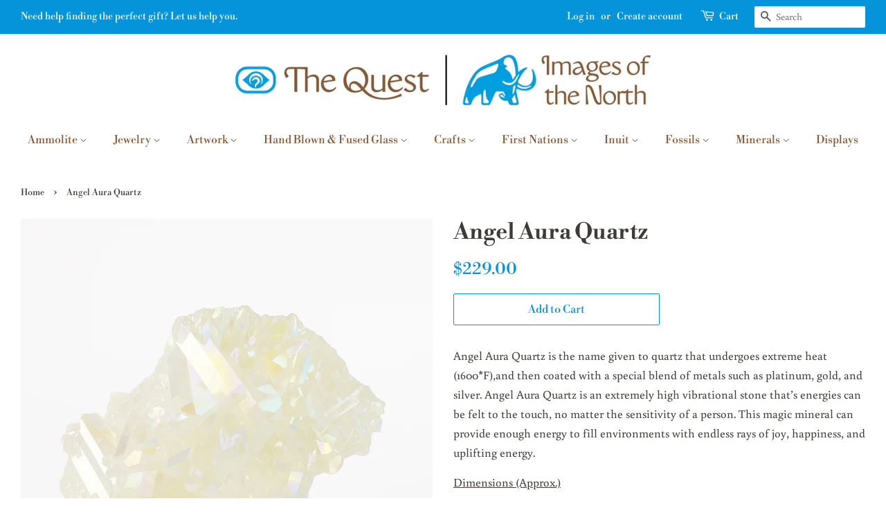

--- FILE ---
content_type: text/html; charset=utf-8
request_url: https://thequestgallery.com/products/angel-aura-quartz-2
body_size: 25983
content:
<!doctype html>
<html class="no-js" lang="en">
<head>

  <!-- Basic page needs ================================================== -->
  <meta charset="utf-8">
  <meta http-equiv="X-UA-Compatible" content="IE=edge,chrome=1">

  
  <link rel="shortcut icon" href="//thequestgallery.com/cdn/shop/files/The_Quest_Eye_Symbol_Favicon_32x32_81ab1323-b6b1-4f79-8640-6f03e9055247_32x32.png?v=1614403187" type="image/png" />
  

  <!-- Title and description ================================================== -->
  <title>
  Angel Aura Quartz &ndash; The Quest Gallery &amp; Images of the North
  </title>

  
  <meta name="description" content="Angel Aura Quartz is the name given to quartz that undergoes extreme heat (1600*F),and then coated with a special blend of metals such as platinum, gold, and silver. Angel Aura Quartz is an extremely high vibrational stone that’s energies can be felt to the touch, no matter the sensitivity of a person. This magic miner">
  

  <!-- Social meta ================================================== -->
  <!-- /snippets/social-meta-tags.liquid -->




<meta property="og:site_name" content="The Quest Gallery &amp; Images of the North">
<meta property="og:url" content="https://thequestgallery.com/products/angel-aura-quartz-2">
<meta property="og:title" content="Angel Aura Quartz">
<meta property="og:type" content="product">
<meta property="og:description" content="Angel Aura Quartz is the name given to quartz that undergoes extreme heat (1600*F),and then coated with a special blend of metals such as platinum, gold, and silver. Angel Aura Quartz is an extremely high vibrational stone that’s energies can be felt to the touch, no matter the sensitivity of a person. This magic miner">

  <meta property="og:price:amount" content="229.00">
  <meta property="og:price:currency" content="CAD">

<meta property="og:image" content="http://thequestgallery.com/cdn/shop/files/ChatGPTImageNov9_2025_04_01_44PM_1200x1200.png?v=1762757393">
<meta property="og:image:secure_url" content="https://thequestgallery.com/cdn/shop/files/ChatGPTImageNov9_2025_04_01_44PM_1200x1200.png?v=1762757393">


<meta name="twitter:card" content="summary_large_image">
<meta name="twitter:title" content="Angel Aura Quartz">
<meta name="twitter:description" content="Angel Aura Quartz is the name given to quartz that undergoes extreme heat (1600*F),and then coated with a special blend of metals such as platinum, gold, and silver. Angel Aura Quartz is an extremely high vibrational stone that’s energies can be felt to the touch, no matter the sensitivity of a person. This magic miner">


  <!-- Helpers ================================================== -->
  <link rel="canonical" href="https://thequestgallery.com/products/angel-aura-quartz-2">
  <meta name="viewport" content="width=device-width,initial-scale=1">
  <meta name="theme-color" content="#0594da">

  <!-- CSS ================================================== -->
  <link href="//thequestgallery.com/cdn/shop/t/2/assets/timber.scss.css?v=107177244826631596471764037097" rel="stylesheet" type="text/css" media="all" />
  <link href="//thequestgallery.com/cdn/shop/t/2/assets/theme.scss.css?v=6740427240148878891764037097" rel="stylesheet" type="text/css" media="all" />

  <script>
    window.theme = window.theme || {};

    var theme = {
      strings: {
        addToCart: "Add to Cart",
        soldOut: "Sold Out",
        unavailable: "Unavailable",
        zoomClose: "Close (Esc)",
        zoomPrev: "Previous (Left arrow key)",
        zoomNext: "Next (Right arrow key)",
        addressError: "Error looking up that address",
        addressNoResults: "No results for that address",
        addressQueryLimit: "You have exceeded the Google API usage limit. Consider upgrading to a \u003ca href=\"https:\/\/developers.google.com\/maps\/premium\/usage-limits\"\u003ePremium Plan\u003c\/a\u003e.",
        authError: "There was a problem authenticating your Google Maps API Key."
      },
      settings: {
        // Adding some settings to allow the editor to update correctly when they are changed
        enableWideLayout: true,
        typeAccentTransform: false,
        typeAccentSpacing: false,
        baseFontSize: '17px',
        headerBaseFontSize: '32px',
        accentFontSize: '16px'
      },
      variables: {
        mediaQueryMedium: 'screen and (max-width: 768px)',
        bpSmall: false
      },
      moneyFormat: "${{amount}}"
    }

    document.documentElement.className = document.documentElement.className.replace('no-js', 'supports-js');
  </script>

  <!-- Header hook for plugins ================================================== -->
  <script>window.performance && window.performance.mark && window.performance.mark('shopify.content_for_header.start');</script><meta id="shopify-digital-wallet" name="shopify-digital-wallet" content="/51612483739/digital_wallets/dialog">
<meta name="shopify-checkout-api-token" content="6cf1852edf4d96af0d882809b2e9ad81">
<meta id="in-context-paypal-metadata" data-shop-id="51612483739" data-venmo-supported="false" data-environment="production" data-locale="en_US" data-paypal-v4="true" data-currency="CAD">
<link rel="alternate" type="application/json+oembed" href="https://thequestgallery.com/products/angel-aura-quartz-2.oembed">
<script async="async" src="/checkouts/internal/preloads.js?locale=en-CA"></script>
<link rel="preconnect" href="https://shop.app" crossorigin="anonymous">
<script async="async" src="https://shop.app/checkouts/internal/preloads.js?locale=en-CA&shop_id=51612483739" crossorigin="anonymous"></script>
<script id="apple-pay-shop-capabilities" type="application/json">{"shopId":51612483739,"countryCode":"CA","currencyCode":"CAD","merchantCapabilities":["supports3DS"],"merchantId":"gid:\/\/shopify\/Shop\/51612483739","merchantName":"The Quest Gallery \u0026 Images of the North","requiredBillingContactFields":["postalAddress","email","phone"],"requiredShippingContactFields":["postalAddress","email","phone"],"shippingType":"shipping","supportedNetworks":["visa","masterCard","amex","discover","interac","jcb"],"total":{"type":"pending","label":"The Quest Gallery \u0026 Images of the North","amount":"1.00"},"shopifyPaymentsEnabled":true,"supportsSubscriptions":true}</script>
<script id="shopify-features" type="application/json">{"accessToken":"6cf1852edf4d96af0d882809b2e9ad81","betas":["rich-media-storefront-analytics"],"domain":"thequestgallery.com","predictiveSearch":true,"shopId":51612483739,"locale":"en"}</script>
<script>var Shopify = Shopify || {};
Shopify.shop = "the-quest-gallery.myshopify.com";
Shopify.locale = "en";
Shopify.currency = {"active":"CAD","rate":"1.0"};
Shopify.country = "CA";
Shopify.theme = {"name":"Minimal","id":116079362203,"schema_name":"Minimal","schema_version":"12.2.1","theme_store_id":380,"role":"main"};
Shopify.theme.handle = "null";
Shopify.theme.style = {"id":null,"handle":null};
Shopify.cdnHost = "thequestgallery.com/cdn";
Shopify.routes = Shopify.routes || {};
Shopify.routes.root = "/";</script>
<script type="module">!function(o){(o.Shopify=o.Shopify||{}).modules=!0}(window);</script>
<script>!function(o){function n(){var o=[];function n(){o.push(Array.prototype.slice.apply(arguments))}return n.q=o,n}var t=o.Shopify=o.Shopify||{};t.loadFeatures=n(),t.autoloadFeatures=n()}(window);</script>
<script>
  window.ShopifyPay = window.ShopifyPay || {};
  window.ShopifyPay.apiHost = "shop.app\/pay";
  window.ShopifyPay.redirectState = null;
</script>
<script id="shop-js-analytics" type="application/json">{"pageType":"product"}</script>
<script defer="defer" async type="module" src="//thequestgallery.com/cdn/shopifycloud/shop-js/modules/v2/client.init-shop-cart-sync_IZsNAliE.en.esm.js"></script>
<script defer="defer" async type="module" src="//thequestgallery.com/cdn/shopifycloud/shop-js/modules/v2/chunk.common_0OUaOowp.esm.js"></script>
<script type="module">
  await import("//thequestgallery.com/cdn/shopifycloud/shop-js/modules/v2/client.init-shop-cart-sync_IZsNAliE.en.esm.js");
await import("//thequestgallery.com/cdn/shopifycloud/shop-js/modules/v2/chunk.common_0OUaOowp.esm.js");

  window.Shopify.SignInWithShop?.initShopCartSync?.({"fedCMEnabled":true,"windoidEnabled":true});

</script>
<script>
  window.Shopify = window.Shopify || {};
  if (!window.Shopify.featureAssets) window.Shopify.featureAssets = {};
  window.Shopify.featureAssets['shop-js'] = {"shop-cart-sync":["modules/v2/client.shop-cart-sync_DLOhI_0X.en.esm.js","modules/v2/chunk.common_0OUaOowp.esm.js"],"init-fed-cm":["modules/v2/client.init-fed-cm_C6YtU0w6.en.esm.js","modules/v2/chunk.common_0OUaOowp.esm.js"],"shop-button":["modules/v2/client.shop-button_BCMx7GTG.en.esm.js","modules/v2/chunk.common_0OUaOowp.esm.js"],"shop-cash-offers":["modules/v2/client.shop-cash-offers_BT26qb5j.en.esm.js","modules/v2/chunk.common_0OUaOowp.esm.js","modules/v2/chunk.modal_CGo_dVj3.esm.js"],"init-windoid":["modules/v2/client.init-windoid_B9PkRMql.en.esm.js","modules/v2/chunk.common_0OUaOowp.esm.js"],"init-shop-email-lookup-coordinator":["modules/v2/client.init-shop-email-lookup-coordinator_DZkqjsbU.en.esm.js","modules/v2/chunk.common_0OUaOowp.esm.js"],"shop-toast-manager":["modules/v2/client.shop-toast-manager_Di2EnuM7.en.esm.js","modules/v2/chunk.common_0OUaOowp.esm.js"],"shop-login-button":["modules/v2/client.shop-login-button_BtqW_SIO.en.esm.js","modules/v2/chunk.common_0OUaOowp.esm.js","modules/v2/chunk.modal_CGo_dVj3.esm.js"],"avatar":["modules/v2/client.avatar_BTnouDA3.en.esm.js"],"pay-button":["modules/v2/client.pay-button_CWa-C9R1.en.esm.js","modules/v2/chunk.common_0OUaOowp.esm.js"],"init-shop-cart-sync":["modules/v2/client.init-shop-cart-sync_IZsNAliE.en.esm.js","modules/v2/chunk.common_0OUaOowp.esm.js"],"init-customer-accounts":["modules/v2/client.init-customer-accounts_DenGwJTU.en.esm.js","modules/v2/client.shop-login-button_BtqW_SIO.en.esm.js","modules/v2/chunk.common_0OUaOowp.esm.js","modules/v2/chunk.modal_CGo_dVj3.esm.js"],"init-shop-for-new-customer-accounts":["modules/v2/client.init-shop-for-new-customer-accounts_JdHXxpS9.en.esm.js","modules/v2/client.shop-login-button_BtqW_SIO.en.esm.js","modules/v2/chunk.common_0OUaOowp.esm.js","modules/v2/chunk.modal_CGo_dVj3.esm.js"],"init-customer-accounts-sign-up":["modules/v2/client.init-customer-accounts-sign-up_D6__K_p8.en.esm.js","modules/v2/client.shop-login-button_BtqW_SIO.en.esm.js","modules/v2/chunk.common_0OUaOowp.esm.js","modules/v2/chunk.modal_CGo_dVj3.esm.js"],"checkout-modal":["modules/v2/client.checkout-modal_C_ZQDY6s.en.esm.js","modules/v2/chunk.common_0OUaOowp.esm.js","modules/v2/chunk.modal_CGo_dVj3.esm.js"],"shop-follow-button":["modules/v2/client.shop-follow-button_XetIsj8l.en.esm.js","modules/v2/chunk.common_0OUaOowp.esm.js","modules/v2/chunk.modal_CGo_dVj3.esm.js"],"lead-capture":["modules/v2/client.lead-capture_DvA72MRN.en.esm.js","modules/v2/chunk.common_0OUaOowp.esm.js","modules/v2/chunk.modal_CGo_dVj3.esm.js"],"shop-login":["modules/v2/client.shop-login_ClXNxyh6.en.esm.js","modules/v2/chunk.common_0OUaOowp.esm.js","modules/v2/chunk.modal_CGo_dVj3.esm.js"],"payment-terms":["modules/v2/client.payment-terms_CNlwjfZz.en.esm.js","modules/v2/chunk.common_0OUaOowp.esm.js","modules/v2/chunk.modal_CGo_dVj3.esm.js"]};
</script>
<script>(function() {
  var isLoaded = false;
  function asyncLoad() {
    if (isLoaded) return;
    isLoaded = true;
    var urls = ["https:\/\/cdn1.stamped.io\/files\/widget.min.js?shop=the-quest-gallery.myshopify.com","https:\/\/chimpstatic.com\/mcjs-connected\/js\/users\/a08ab2ef69d329246a0ae0705\/0a5b09c0d785254a26c8e1c1c.js?shop=the-quest-gallery.myshopify.com","https:\/\/cdn.nfcube.com\/instafeed-6747f49ef2d1107f13cf623247f55aa3.js?shop=the-quest-gallery.myshopify.com"];
    for (var i = 0; i < urls.length; i++) {
      var s = document.createElement('script');
      s.type = 'text/javascript';
      s.async = true;
      s.src = urls[i];
      var x = document.getElementsByTagName('script')[0];
      x.parentNode.insertBefore(s, x);
    }
  };
  if(window.attachEvent) {
    window.attachEvent('onload', asyncLoad);
  } else {
    window.addEventListener('load', asyncLoad, false);
  }
})();</script>
<script id="__st">var __st={"a":51612483739,"offset":-25200,"reqid":"ba4fff98-3f3f-45a5-97b8-b27032602b49-1768469884","pageurl":"thequestgallery.com\/products\/angel-aura-quartz-2","u":"7e0c77d41130","p":"product","rtyp":"product","rid":6032064053403};</script>
<script>window.ShopifyPaypalV4VisibilityTracking = true;</script>
<script id="captcha-bootstrap">!function(){'use strict';const t='contact',e='account',n='new_comment',o=[[t,t],['blogs',n],['comments',n],[t,'customer']],c=[[e,'customer_login'],[e,'guest_login'],[e,'recover_customer_password'],[e,'create_customer']],r=t=>t.map((([t,e])=>`form[action*='/${t}']:not([data-nocaptcha='true']) input[name='form_type'][value='${e}']`)).join(','),a=t=>()=>t?[...document.querySelectorAll(t)].map((t=>t.form)):[];function s(){const t=[...o],e=r(t);return a(e)}const i='password',u='form_key',d=['recaptcha-v3-token','g-recaptcha-response','h-captcha-response',i],f=()=>{try{return window.sessionStorage}catch{return}},m='__shopify_v',_=t=>t.elements[u];function p(t,e,n=!1){try{const o=window.sessionStorage,c=JSON.parse(o.getItem(e)),{data:r}=function(t){const{data:e,action:n}=t;return t[m]||n?{data:e,action:n}:{data:t,action:n}}(c);for(const[e,n]of Object.entries(r))t.elements[e]&&(t.elements[e].value=n);n&&o.removeItem(e)}catch(o){console.error('form repopulation failed',{error:o})}}const l='form_type',E='cptcha';function T(t){t.dataset[E]=!0}const w=window,h=w.document,L='Shopify',v='ce_forms',y='captcha';let A=!1;((t,e)=>{const n=(g='f06e6c50-85a8-45c8-87d0-21a2b65856fe',I='https://cdn.shopify.com/shopifycloud/storefront-forms-hcaptcha/ce_storefront_forms_captcha_hcaptcha.v1.5.2.iife.js',D={infoText:'Protected by hCaptcha',privacyText:'Privacy',termsText:'Terms'},(t,e,n)=>{const o=w[L][v],c=o.bindForm;if(c)return c(t,g,e,D).then(n);var r;o.q.push([[t,g,e,D],n]),r=I,A||(h.body.append(Object.assign(h.createElement('script'),{id:'captcha-provider',async:!0,src:r})),A=!0)});var g,I,D;w[L]=w[L]||{},w[L][v]=w[L][v]||{},w[L][v].q=[],w[L][y]=w[L][y]||{},w[L][y].protect=function(t,e){n(t,void 0,e),T(t)},Object.freeze(w[L][y]),function(t,e,n,w,h,L){const[v,y,A,g]=function(t,e,n){const i=e?o:[],u=t?c:[],d=[...i,...u],f=r(d),m=r(i),_=r(d.filter((([t,e])=>n.includes(e))));return[a(f),a(m),a(_),s()]}(w,h,L),I=t=>{const e=t.target;return e instanceof HTMLFormElement?e:e&&e.form},D=t=>v().includes(t);t.addEventListener('submit',(t=>{const e=I(t);if(!e)return;const n=D(e)&&!e.dataset.hcaptchaBound&&!e.dataset.recaptchaBound,o=_(e),c=g().includes(e)&&(!o||!o.value);(n||c)&&t.preventDefault(),c&&!n&&(function(t){try{if(!f())return;!function(t){const e=f();if(!e)return;const n=_(t);if(!n)return;const o=n.value;o&&e.removeItem(o)}(t);const e=Array.from(Array(32),(()=>Math.random().toString(36)[2])).join('');!function(t,e){_(t)||t.append(Object.assign(document.createElement('input'),{type:'hidden',name:u})),t.elements[u].value=e}(t,e),function(t,e){const n=f();if(!n)return;const o=[...t.querySelectorAll(`input[type='${i}']`)].map((({name:t})=>t)),c=[...d,...o],r={};for(const[a,s]of new FormData(t).entries())c.includes(a)||(r[a]=s);n.setItem(e,JSON.stringify({[m]:1,action:t.action,data:r}))}(t,e)}catch(e){console.error('failed to persist form',e)}}(e),e.submit())}));const S=(t,e)=>{t&&!t.dataset[E]&&(n(t,e.some((e=>e===t))),T(t))};for(const o of['focusin','change'])t.addEventListener(o,(t=>{const e=I(t);D(e)&&S(e,y())}));const B=e.get('form_key'),M=e.get(l),P=B&&M;t.addEventListener('DOMContentLoaded',(()=>{const t=y();if(P)for(const e of t)e.elements[l].value===M&&p(e,B);[...new Set([...A(),...v().filter((t=>'true'===t.dataset.shopifyCaptcha))])].forEach((e=>S(e,t)))}))}(h,new URLSearchParams(w.location.search),n,t,e,['guest_login'])})(!0,!0)}();</script>
<script integrity="sha256-4kQ18oKyAcykRKYeNunJcIwy7WH5gtpwJnB7kiuLZ1E=" data-source-attribution="shopify.loadfeatures" defer="defer" src="//thequestgallery.com/cdn/shopifycloud/storefront/assets/storefront/load_feature-a0a9edcb.js" crossorigin="anonymous"></script>
<script crossorigin="anonymous" defer="defer" src="//thequestgallery.com/cdn/shopifycloud/storefront/assets/shopify_pay/storefront-65b4c6d7.js?v=20250812"></script>
<script data-source-attribution="shopify.dynamic_checkout.dynamic.init">var Shopify=Shopify||{};Shopify.PaymentButton=Shopify.PaymentButton||{isStorefrontPortableWallets:!0,init:function(){window.Shopify.PaymentButton.init=function(){};var t=document.createElement("script");t.src="https://thequestgallery.com/cdn/shopifycloud/portable-wallets/latest/portable-wallets.en.js",t.type="module",document.head.appendChild(t)}};
</script>
<script data-source-attribution="shopify.dynamic_checkout.buyer_consent">
  function portableWalletsHideBuyerConsent(e){var t=document.getElementById("shopify-buyer-consent"),n=document.getElementById("shopify-subscription-policy-button");t&&n&&(t.classList.add("hidden"),t.setAttribute("aria-hidden","true"),n.removeEventListener("click",e))}function portableWalletsShowBuyerConsent(e){var t=document.getElementById("shopify-buyer-consent"),n=document.getElementById("shopify-subscription-policy-button");t&&n&&(t.classList.remove("hidden"),t.removeAttribute("aria-hidden"),n.addEventListener("click",e))}window.Shopify?.PaymentButton&&(window.Shopify.PaymentButton.hideBuyerConsent=portableWalletsHideBuyerConsent,window.Shopify.PaymentButton.showBuyerConsent=portableWalletsShowBuyerConsent);
</script>
<script>
  function portableWalletsCleanup(e){e&&e.src&&console.error("Failed to load portable wallets script "+e.src);var t=document.querySelectorAll("shopify-accelerated-checkout .shopify-payment-button__skeleton, shopify-accelerated-checkout-cart .wallet-cart-button__skeleton"),e=document.getElementById("shopify-buyer-consent");for(let e=0;e<t.length;e++)t[e].remove();e&&e.remove()}function portableWalletsNotLoadedAsModule(e){e instanceof ErrorEvent&&"string"==typeof e.message&&e.message.includes("import.meta")&&"string"==typeof e.filename&&e.filename.includes("portable-wallets")&&(window.removeEventListener("error",portableWalletsNotLoadedAsModule),window.Shopify.PaymentButton.failedToLoad=e,"loading"===document.readyState?document.addEventListener("DOMContentLoaded",window.Shopify.PaymentButton.init):window.Shopify.PaymentButton.init())}window.addEventListener("error",portableWalletsNotLoadedAsModule);
</script>

<script type="module" src="https://thequestgallery.com/cdn/shopifycloud/portable-wallets/latest/portable-wallets.en.js" onError="portableWalletsCleanup(this)" crossorigin="anonymous"></script>
<script nomodule>
  document.addEventListener("DOMContentLoaded", portableWalletsCleanup);
</script>

<script id='scb4127' type='text/javascript' async='' src='https://thequestgallery.com/cdn/shopifycloud/privacy-banner/storefront-banner.js'></script><link id="shopify-accelerated-checkout-styles" rel="stylesheet" media="screen" href="https://thequestgallery.com/cdn/shopifycloud/portable-wallets/latest/accelerated-checkout-backwards-compat.css" crossorigin="anonymous">
<style id="shopify-accelerated-checkout-cart">
        #shopify-buyer-consent {
  margin-top: 1em;
  display: inline-block;
  width: 100%;
}

#shopify-buyer-consent.hidden {
  display: none;
}

#shopify-subscription-policy-button {
  background: none;
  border: none;
  padding: 0;
  text-decoration: underline;
  font-size: inherit;
  cursor: pointer;
}

#shopify-subscription-policy-button::before {
  box-shadow: none;
}

      </style>

<script>window.performance && window.performance.mark && window.performance.mark('shopify.content_for_header.end');</script>

  <script src="//thequestgallery.com/cdn/shop/t/2/assets/jquery-2.2.3.min.js?v=58211863146907186831606941520" type="text/javascript"></script>

  <script src="//thequestgallery.com/cdn/shop/t/2/assets/lazysizes.min.js?v=155223123402716617051606941520" async="async"></script>

  
  


<!-- BEGIN app block: shopify://apps/minmaxify-order-limits/blocks/app-embed-block/3acfba32-89f3-4377-ae20-cbb9abc48475 --><script type="text/javascript" src="https://limits.minmaxify.com/the-quest-gallery.myshopify.com?v=71&r=20220811192830"></script>

<!-- END app block --><link href="https://monorail-edge.shopifysvc.com" rel="dns-prefetch">
<script>(function(){if ("sendBeacon" in navigator && "performance" in window) {try {var session_token_from_headers = performance.getEntriesByType('navigation')[0].serverTiming.find(x => x.name == '_s').description;} catch {var session_token_from_headers = undefined;}var session_cookie_matches = document.cookie.match(/_shopify_s=([^;]*)/);var session_token_from_cookie = session_cookie_matches && session_cookie_matches.length === 2 ? session_cookie_matches[1] : "";var session_token = session_token_from_headers || session_token_from_cookie || "";function handle_abandonment_event(e) {var entries = performance.getEntries().filter(function(entry) {return /monorail-edge.shopifysvc.com/.test(entry.name);});if (!window.abandonment_tracked && entries.length === 0) {window.abandonment_tracked = true;var currentMs = Date.now();var navigation_start = performance.timing.navigationStart;var payload = {shop_id: 51612483739,url: window.location.href,navigation_start,duration: currentMs - navigation_start,session_token,page_type: "product"};window.navigator.sendBeacon("https://monorail-edge.shopifysvc.com/v1/produce", JSON.stringify({schema_id: "online_store_buyer_site_abandonment/1.1",payload: payload,metadata: {event_created_at_ms: currentMs,event_sent_at_ms: currentMs}}));}}window.addEventListener('pagehide', handle_abandonment_event);}}());</script>
<script id="web-pixels-manager-setup">(function e(e,d,r,n,o){if(void 0===o&&(o={}),!Boolean(null===(a=null===(i=window.Shopify)||void 0===i?void 0:i.analytics)||void 0===a?void 0:a.replayQueue)){var i,a;window.Shopify=window.Shopify||{};var t=window.Shopify;t.analytics=t.analytics||{};var s=t.analytics;s.replayQueue=[],s.publish=function(e,d,r){return s.replayQueue.push([e,d,r]),!0};try{self.performance.mark("wpm:start")}catch(e){}var l=function(){var e={modern:/Edge?\/(1{2}[4-9]|1[2-9]\d|[2-9]\d{2}|\d{4,})\.\d+(\.\d+|)|Firefox\/(1{2}[4-9]|1[2-9]\d|[2-9]\d{2}|\d{4,})\.\d+(\.\d+|)|Chrom(ium|e)\/(9{2}|\d{3,})\.\d+(\.\d+|)|(Maci|X1{2}).+ Version\/(15\.\d+|(1[6-9]|[2-9]\d|\d{3,})\.\d+)([,.]\d+|)( \(\w+\)|)( Mobile\/\w+|) Safari\/|Chrome.+OPR\/(9{2}|\d{3,})\.\d+\.\d+|(CPU[ +]OS|iPhone[ +]OS|CPU[ +]iPhone|CPU IPhone OS|CPU iPad OS)[ +]+(15[._]\d+|(1[6-9]|[2-9]\d|\d{3,})[._]\d+)([._]\d+|)|Android:?[ /-](13[3-9]|1[4-9]\d|[2-9]\d{2}|\d{4,})(\.\d+|)(\.\d+|)|Android.+Firefox\/(13[5-9]|1[4-9]\d|[2-9]\d{2}|\d{4,})\.\d+(\.\d+|)|Android.+Chrom(ium|e)\/(13[3-9]|1[4-9]\d|[2-9]\d{2}|\d{4,})\.\d+(\.\d+|)|SamsungBrowser\/([2-9]\d|\d{3,})\.\d+/,legacy:/Edge?\/(1[6-9]|[2-9]\d|\d{3,})\.\d+(\.\d+|)|Firefox\/(5[4-9]|[6-9]\d|\d{3,})\.\d+(\.\d+|)|Chrom(ium|e)\/(5[1-9]|[6-9]\d|\d{3,})\.\d+(\.\d+|)([\d.]+$|.*Safari\/(?![\d.]+ Edge\/[\d.]+$))|(Maci|X1{2}).+ Version\/(10\.\d+|(1[1-9]|[2-9]\d|\d{3,})\.\d+)([,.]\d+|)( \(\w+\)|)( Mobile\/\w+|) Safari\/|Chrome.+OPR\/(3[89]|[4-9]\d|\d{3,})\.\d+\.\d+|(CPU[ +]OS|iPhone[ +]OS|CPU[ +]iPhone|CPU IPhone OS|CPU iPad OS)[ +]+(10[._]\d+|(1[1-9]|[2-9]\d|\d{3,})[._]\d+)([._]\d+|)|Android:?[ /-](13[3-9]|1[4-9]\d|[2-9]\d{2}|\d{4,})(\.\d+|)(\.\d+|)|Mobile Safari.+OPR\/([89]\d|\d{3,})\.\d+\.\d+|Android.+Firefox\/(13[5-9]|1[4-9]\d|[2-9]\d{2}|\d{4,})\.\d+(\.\d+|)|Android.+Chrom(ium|e)\/(13[3-9]|1[4-9]\d|[2-9]\d{2}|\d{4,})\.\d+(\.\d+|)|Android.+(UC? ?Browser|UCWEB|U3)[ /]?(15\.([5-9]|\d{2,})|(1[6-9]|[2-9]\d|\d{3,})\.\d+)\.\d+|SamsungBrowser\/(5\.\d+|([6-9]|\d{2,})\.\d+)|Android.+MQ{2}Browser\/(14(\.(9|\d{2,})|)|(1[5-9]|[2-9]\d|\d{3,})(\.\d+|))(\.\d+|)|K[Aa][Ii]OS\/(3\.\d+|([4-9]|\d{2,})\.\d+)(\.\d+|)/},d=e.modern,r=e.legacy,n=navigator.userAgent;return n.match(d)?"modern":n.match(r)?"legacy":"unknown"}(),u="modern"===l?"modern":"legacy",c=(null!=n?n:{modern:"",legacy:""})[u],f=function(e){return[e.baseUrl,"/wpm","/b",e.hashVersion,"modern"===e.buildTarget?"m":"l",".js"].join("")}({baseUrl:d,hashVersion:r,buildTarget:u}),m=function(e){var d=e.version,r=e.bundleTarget,n=e.surface,o=e.pageUrl,i=e.monorailEndpoint;return{emit:function(e){var a=e.status,t=e.errorMsg,s=(new Date).getTime(),l=JSON.stringify({metadata:{event_sent_at_ms:s},events:[{schema_id:"web_pixels_manager_load/3.1",payload:{version:d,bundle_target:r,page_url:o,status:a,surface:n,error_msg:t},metadata:{event_created_at_ms:s}}]});if(!i)return console&&console.warn&&console.warn("[Web Pixels Manager] No Monorail endpoint provided, skipping logging."),!1;try{return self.navigator.sendBeacon.bind(self.navigator)(i,l)}catch(e){}var u=new XMLHttpRequest;try{return u.open("POST",i,!0),u.setRequestHeader("Content-Type","text/plain"),u.send(l),!0}catch(e){return console&&console.warn&&console.warn("[Web Pixels Manager] Got an unhandled error while logging to Monorail."),!1}}}}({version:r,bundleTarget:l,surface:e.surface,pageUrl:self.location.href,monorailEndpoint:e.monorailEndpoint});try{o.browserTarget=l,function(e){var d=e.src,r=e.async,n=void 0===r||r,o=e.onload,i=e.onerror,a=e.sri,t=e.scriptDataAttributes,s=void 0===t?{}:t,l=document.createElement("script"),u=document.querySelector("head"),c=document.querySelector("body");if(l.async=n,l.src=d,a&&(l.integrity=a,l.crossOrigin="anonymous"),s)for(var f in s)if(Object.prototype.hasOwnProperty.call(s,f))try{l.dataset[f]=s[f]}catch(e){}if(o&&l.addEventListener("load",o),i&&l.addEventListener("error",i),u)u.appendChild(l);else{if(!c)throw new Error("Did not find a head or body element to append the script");c.appendChild(l)}}({src:f,async:!0,onload:function(){if(!function(){var e,d;return Boolean(null===(d=null===(e=window.Shopify)||void 0===e?void 0:e.analytics)||void 0===d?void 0:d.initialized)}()){var d=window.webPixelsManager.init(e)||void 0;if(d){var r=window.Shopify.analytics;r.replayQueue.forEach((function(e){var r=e[0],n=e[1],o=e[2];d.publishCustomEvent(r,n,o)})),r.replayQueue=[],r.publish=d.publishCustomEvent,r.visitor=d.visitor,r.initialized=!0}}},onerror:function(){return m.emit({status:"failed",errorMsg:"".concat(f," has failed to load")})},sri:function(e){var d=/^sha384-[A-Za-z0-9+/=]+$/;return"string"==typeof e&&d.test(e)}(c)?c:"",scriptDataAttributes:o}),m.emit({status:"loading"})}catch(e){m.emit({status:"failed",errorMsg:(null==e?void 0:e.message)||"Unknown error"})}}})({shopId: 51612483739,storefrontBaseUrl: "https://thequestgallery.com",extensionsBaseUrl: "https://extensions.shopifycdn.com/cdn/shopifycloud/web-pixels-manager",monorailEndpoint: "https://monorail-edge.shopifysvc.com/unstable/produce_batch",surface: "storefront-renderer",enabledBetaFlags: ["2dca8a86"],webPixelsConfigList: [{"id":"168198369","configuration":"{\"pixel_id\":\"2904302073118333\",\"pixel_type\":\"facebook_pixel\",\"metaapp_system_user_token\":\"-\"}","eventPayloadVersion":"v1","runtimeContext":"OPEN","scriptVersion":"ca16bc87fe92b6042fbaa3acc2fbdaa6","type":"APP","apiClientId":2329312,"privacyPurposes":["ANALYTICS","MARKETING","SALE_OF_DATA"],"dataSharingAdjustments":{"protectedCustomerApprovalScopes":["read_customer_address","read_customer_email","read_customer_name","read_customer_personal_data","read_customer_phone"]}},{"id":"112820449","configuration":"{\"tagID\":\"2613059636768\"}","eventPayloadVersion":"v1","runtimeContext":"STRICT","scriptVersion":"18031546ee651571ed29edbe71a3550b","type":"APP","apiClientId":3009811,"privacyPurposes":["ANALYTICS","MARKETING","SALE_OF_DATA"],"dataSharingAdjustments":{"protectedCustomerApprovalScopes":["read_customer_address","read_customer_email","read_customer_name","read_customer_personal_data","read_customer_phone"]}},{"id":"shopify-app-pixel","configuration":"{}","eventPayloadVersion":"v1","runtimeContext":"STRICT","scriptVersion":"0450","apiClientId":"shopify-pixel","type":"APP","privacyPurposes":["ANALYTICS","MARKETING"]},{"id":"shopify-custom-pixel","eventPayloadVersion":"v1","runtimeContext":"LAX","scriptVersion":"0450","apiClientId":"shopify-pixel","type":"CUSTOM","privacyPurposes":["ANALYTICS","MARKETING"]}],isMerchantRequest: false,initData: {"shop":{"name":"The Quest Gallery \u0026 Images of the North","paymentSettings":{"currencyCode":"CAD"},"myshopifyDomain":"the-quest-gallery.myshopify.com","countryCode":"CA","storefrontUrl":"https:\/\/thequestgallery.com"},"customer":null,"cart":null,"checkout":null,"productVariants":[{"price":{"amount":229.0,"currencyCode":"CAD"},"product":{"title":"Angel Aura Quartz","vendor":"The Quest Gallery","id":"6032064053403","untranslatedTitle":"Angel Aura Quartz","url":"\/products\/angel-aura-quartz-2","type":"Mineral"},"id":"37468023292059","image":{"src":"\/\/thequestgallery.com\/cdn\/shop\/files\/ChatGPTImageNov9_2025_04_01_44PM.png?v=1762757393"},"sku":"","title":"Default Title","untranslatedTitle":"Default Title"}],"purchasingCompany":null},},"https://thequestgallery.com/cdn","7cecd0b6w90c54c6cpe92089d5m57a67346",{"modern":"","legacy":""},{"shopId":"51612483739","storefrontBaseUrl":"https:\/\/thequestgallery.com","extensionBaseUrl":"https:\/\/extensions.shopifycdn.com\/cdn\/shopifycloud\/web-pixels-manager","surface":"storefront-renderer","enabledBetaFlags":"[\"2dca8a86\"]","isMerchantRequest":"false","hashVersion":"7cecd0b6w90c54c6cpe92089d5m57a67346","publish":"custom","events":"[[\"page_viewed\",{}],[\"product_viewed\",{\"productVariant\":{\"price\":{\"amount\":229.0,\"currencyCode\":\"CAD\"},\"product\":{\"title\":\"Angel Aura Quartz\",\"vendor\":\"The Quest Gallery\",\"id\":\"6032064053403\",\"untranslatedTitle\":\"Angel Aura Quartz\",\"url\":\"\/products\/angel-aura-quartz-2\",\"type\":\"Mineral\"},\"id\":\"37468023292059\",\"image\":{\"src\":\"\/\/thequestgallery.com\/cdn\/shop\/files\/ChatGPTImageNov9_2025_04_01_44PM.png?v=1762757393\"},\"sku\":\"\",\"title\":\"Default Title\",\"untranslatedTitle\":\"Default Title\"}}]]"});</script><script>
  window.ShopifyAnalytics = window.ShopifyAnalytics || {};
  window.ShopifyAnalytics.meta = window.ShopifyAnalytics.meta || {};
  window.ShopifyAnalytics.meta.currency = 'CAD';
  var meta = {"product":{"id":6032064053403,"gid":"gid:\/\/shopify\/Product\/6032064053403","vendor":"The Quest Gallery","type":"Mineral","handle":"angel-aura-quartz-2","variants":[{"id":37468023292059,"price":22900,"name":"Angel Aura Quartz","public_title":null,"sku":""}],"remote":false},"page":{"pageType":"product","resourceType":"product","resourceId":6032064053403,"requestId":"ba4fff98-3f3f-45a5-97b8-b27032602b49-1768469884"}};
  for (var attr in meta) {
    window.ShopifyAnalytics.meta[attr] = meta[attr];
  }
</script>
<script class="analytics">
  (function () {
    var customDocumentWrite = function(content) {
      var jquery = null;

      if (window.jQuery) {
        jquery = window.jQuery;
      } else if (window.Checkout && window.Checkout.$) {
        jquery = window.Checkout.$;
      }

      if (jquery) {
        jquery('body').append(content);
      }
    };

    var hasLoggedConversion = function(token) {
      if (token) {
        return document.cookie.indexOf('loggedConversion=' + token) !== -1;
      }
      return false;
    }

    var setCookieIfConversion = function(token) {
      if (token) {
        var twoMonthsFromNow = new Date(Date.now());
        twoMonthsFromNow.setMonth(twoMonthsFromNow.getMonth() + 2);

        document.cookie = 'loggedConversion=' + token + '; expires=' + twoMonthsFromNow;
      }
    }

    var trekkie = window.ShopifyAnalytics.lib = window.trekkie = window.trekkie || [];
    if (trekkie.integrations) {
      return;
    }
    trekkie.methods = [
      'identify',
      'page',
      'ready',
      'track',
      'trackForm',
      'trackLink'
    ];
    trekkie.factory = function(method) {
      return function() {
        var args = Array.prototype.slice.call(arguments);
        args.unshift(method);
        trekkie.push(args);
        return trekkie;
      };
    };
    for (var i = 0; i < trekkie.methods.length; i++) {
      var key = trekkie.methods[i];
      trekkie[key] = trekkie.factory(key);
    }
    trekkie.load = function(config) {
      trekkie.config = config || {};
      trekkie.config.initialDocumentCookie = document.cookie;
      var first = document.getElementsByTagName('script')[0];
      var script = document.createElement('script');
      script.type = 'text/javascript';
      script.onerror = function(e) {
        var scriptFallback = document.createElement('script');
        scriptFallback.type = 'text/javascript';
        scriptFallback.onerror = function(error) {
                var Monorail = {
      produce: function produce(monorailDomain, schemaId, payload) {
        var currentMs = new Date().getTime();
        var event = {
          schema_id: schemaId,
          payload: payload,
          metadata: {
            event_created_at_ms: currentMs,
            event_sent_at_ms: currentMs
          }
        };
        return Monorail.sendRequest("https://" + monorailDomain + "/v1/produce", JSON.stringify(event));
      },
      sendRequest: function sendRequest(endpointUrl, payload) {
        // Try the sendBeacon API
        if (window && window.navigator && typeof window.navigator.sendBeacon === 'function' && typeof window.Blob === 'function' && !Monorail.isIos12()) {
          var blobData = new window.Blob([payload], {
            type: 'text/plain'
          });

          if (window.navigator.sendBeacon(endpointUrl, blobData)) {
            return true;
          } // sendBeacon was not successful

        } // XHR beacon

        var xhr = new XMLHttpRequest();

        try {
          xhr.open('POST', endpointUrl);
          xhr.setRequestHeader('Content-Type', 'text/plain');
          xhr.send(payload);
        } catch (e) {
          console.log(e);
        }

        return false;
      },
      isIos12: function isIos12() {
        return window.navigator.userAgent.lastIndexOf('iPhone; CPU iPhone OS 12_') !== -1 || window.navigator.userAgent.lastIndexOf('iPad; CPU OS 12_') !== -1;
      }
    };
    Monorail.produce('monorail-edge.shopifysvc.com',
      'trekkie_storefront_load_errors/1.1',
      {shop_id: 51612483739,
      theme_id: 116079362203,
      app_name: "storefront",
      context_url: window.location.href,
      source_url: "//thequestgallery.com/cdn/s/trekkie.storefront.cd680fe47e6c39ca5d5df5f0a32d569bc48c0f27.min.js"});

        };
        scriptFallback.async = true;
        scriptFallback.src = '//thequestgallery.com/cdn/s/trekkie.storefront.cd680fe47e6c39ca5d5df5f0a32d569bc48c0f27.min.js';
        first.parentNode.insertBefore(scriptFallback, first);
      };
      script.async = true;
      script.src = '//thequestgallery.com/cdn/s/trekkie.storefront.cd680fe47e6c39ca5d5df5f0a32d569bc48c0f27.min.js';
      first.parentNode.insertBefore(script, first);
    };
    trekkie.load(
      {"Trekkie":{"appName":"storefront","development":false,"defaultAttributes":{"shopId":51612483739,"isMerchantRequest":null,"themeId":116079362203,"themeCityHash":"1789093551646382739","contentLanguage":"en","currency":"CAD","eventMetadataId":"ff8b4933-2509-4c15-bf9f-f95763d17b44"},"isServerSideCookieWritingEnabled":true,"monorailRegion":"shop_domain","enabledBetaFlags":["65f19447"]},"Session Attribution":{},"S2S":{"facebookCapiEnabled":true,"source":"trekkie-storefront-renderer","apiClientId":580111}}
    );

    var loaded = false;
    trekkie.ready(function() {
      if (loaded) return;
      loaded = true;

      window.ShopifyAnalytics.lib = window.trekkie;

      var originalDocumentWrite = document.write;
      document.write = customDocumentWrite;
      try { window.ShopifyAnalytics.merchantGoogleAnalytics.call(this); } catch(error) {};
      document.write = originalDocumentWrite;

      window.ShopifyAnalytics.lib.page(null,{"pageType":"product","resourceType":"product","resourceId":6032064053403,"requestId":"ba4fff98-3f3f-45a5-97b8-b27032602b49-1768469884","shopifyEmitted":true});

      var match = window.location.pathname.match(/checkouts\/(.+)\/(thank_you|post_purchase)/)
      var token = match? match[1]: undefined;
      if (!hasLoggedConversion(token)) {
        setCookieIfConversion(token);
        window.ShopifyAnalytics.lib.track("Viewed Product",{"currency":"CAD","variantId":37468023292059,"productId":6032064053403,"productGid":"gid:\/\/shopify\/Product\/6032064053403","name":"Angel Aura Quartz","price":"229.00","sku":"","brand":"The Quest Gallery","variant":null,"category":"Mineral","nonInteraction":true,"remote":false},undefined,undefined,{"shopifyEmitted":true});
      window.ShopifyAnalytics.lib.track("monorail:\/\/trekkie_storefront_viewed_product\/1.1",{"currency":"CAD","variantId":37468023292059,"productId":6032064053403,"productGid":"gid:\/\/shopify\/Product\/6032064053403","name":"Angel Aura Quartz","price":"229.00","sku":"","brand":"The Quest Gallery","variant":null,"category":"Mineral","nonInteraction":true,"remote":false,"referer":"https:\/\/thequestgallery.com\/products\/angel-aura-quartz-2"});
      }
    });


        var eventsListenerScript = document.createElement('script');
        eventsListenerScript.async = true;
        eventsListenerScript.src = "//thequestgallery.com/cdn/shopifycloud/storefront/assets/shop_events_listener-3da45d37.js";
        document.getElementsByTagName('head')[0].appendChild(eventsListenerScript);

})();</script>
<script
  defer
  src="https://thequestgallery.com/cdn/shopifycloud/perf-kit/shopify-perf-kit-3.0.3.min.js"
  data-application="storefront-renderer"
  data-shop-id="51612483739"
  data-render-region="gcp-us-central1"
  data-page-type="product"
  data-theme-instance-id="116079362203"
  data-theme-name="Minimal"
  data-theme-version="12.2.1"
  data-monorail-region="shop_domain"
  data-resource-timing-sampling-rate="10"
  data-shs="true"
  data-shs-beacon="true"
  data-shs-export-with-fetch="true"
  data-shs-logs-sample-rate="1"
  data-shs-beacon-endpoint="https://thequestgallery.com/api/collect"
></script>
</head>

<body id="angel-aura-quartz" class="template-product">

  <div id="shopify-section-header" class="shopify-section"><style>
  .logo__image-wrapper {
    max-width: 600px;
  }
  /*================= If logo is above navigation ================== */
  
    .site-nav {
      
      margin-top: 30px;
    }

    
      .logo__image-wrapper {
        margin: 0 auto;
      }
    
  

  /*============ If logo is on the same line as navigation ============ */
  


  
</style>

<div data-section-id="header" data-section-type="header-section">
  <div class="header-bar">
    <div class="wrapper medium-down--hide">
      <div class="post-large--display-table">

        
          <div class="header-bar__left post-large--display-table-cell">

            

            

            
              <div class="header-bar__module header-bar__message">
                
                  <a href="/collections">
                
                  Need help finding the perfect gift? Let us help you.
                
                  </a>
                
              </div>
            

          </div>
        

        <div class="header-bar__right post-large--display-table-cell">

          
            <ul class="header-bar__module header-bar__module--list">
              
                <li>
                  <a href="/account/login" id="customer_login_link">Log in</a>
                </li>
                <li>or</li>
                <li>
                  <a href="/account/register" id="customer_register_link">Create account</a>
                </li>
              
            </ul>
          

          <div class="header-bar__module">
            <span class="header-bar__sep" aria-hidden="true"></span>
            <a href="/cart" class="cart-page-link">
              <span class="icon icon-cart header-bar__cart-icon" aria-hidden="true"></span>
            </a>
          </div>

          <div class="header-bar__module">
            <a href="/cart" class="cart-page-link">
              Cart
              <span class="cart-count header-bar__cart-count hidden-count">0</span>
            </a>
          </div>

          
            
              <div class="header-bar__module header-bar__search">
                


  <form action="/search" method="get" class="header-bar__search-form clearfix" role="search">
    
    <button type="submit" class="btn btn--search icon-fallback-text header-bar__search-submit">
      <span class="icon icon-search" aria-hidden="true"></span>
      <span class="fallback-text">Search</span>
    </button>
    <input type="search" name="q" value="" aria-label="Search" class="header-bar__search-input" placeholder="Search">
  </form>


              </div>
            
          

        </div>
      </div>
    </div>

    <div class="wrapper post-large--hide announcement-bar--mobile">
      
        
          <a href="/collections">
        
          <span>Need help finding the perfect gift? Let us help you.</span>
        
          </a>
        
      
    </div>

    <div class="wrapper post-large--hide">
      
        <button type="button" class="mobile-nav-trigger" id="MobileNavTrigger" aria-controls="MobileNav" aria-expanded="false">
          <span class="icon icon-hamburger" aria-hidden="true"></span>
          Menu
        </button>
      
      <a href="/cart" class="cart-page-link mobile-cart-page-link">
        <span class="icon icon-cart header-bar__cart-icon" aria-hidden="true"></span>
        Cart <span class="cart-count hidden-count">0</span>
      </a>
    </div>
    <nav role="navigation">
  <ul id="MobileNav" class="mobile-nav post-large--hide">
    
      
        
        <li class="mobile-nav__link" aria-haspopup="true">
          <a
            href="/collections/canadian-ammolite"
            class="mobile-nav__sublist-trigger"
            aria-controls="MobileNav-Parent-1"
            aria-expanded="false">
            Ammolite
            <span class="icon-fallback-text mobile-nav__sublist-expand" aria-hidden="true">
  <span class="icon icon-plus" aria-hidden="true"></span>
  <span class="fallback-text">+</span>
</span>
<span class="icon-fallback-text mobile-nav__sublist-contract" aria-hidden="true">
  <span class="icon icon-minus" aria-hidden="true"></span>
  <span class="fallback-text">-</span>
</span>

          </a>
          <ul
            id="MobileNav-Parent-1"
            class="mobile-nav__sublist">
            
              <li class="mobile-nav__sublist-link ">
                <a href="/collections/canadian-ammolite" class="site-nav__link">All <span class="visually-hidden">Ammolite</span></a>
              </li>
            
            
              
                <li class="mobile-nav__sublist-link">
                  <a
                    href="/collections/fragment"
                    >
                    Fragment
                  </a>
                </li>
              
            
              
                <li class="mobile-nav__sublist-link">
                  <a
                    href="/collections/fossil"
                    >
                    Fossil
                  </a>
                </li>
              
            
              
                <li class="mobile-nav__sublist-link">
                  <a
                    href="/collections/ammolite-pendants"
                    >
                    Ammolite Pendants
                  </a>
                </li>
              
            
              
                <li class="mobile-nav__sublist-link">
                  <a
                    href="/collections/ammolite-earrings"
                    >
                    Ammolite Earrings
                  </a>
                </li>
              
            
              
                <li class="mobile-nav__sublist-link">
                  <a
                    href="/collections/ammolite-rings"
                    >
                    Ammolite Rings
                  </a>
                </li>
              
            
              
                <li class="mobile-nav__sublist-link">
                  <a
                    href="/collections/ammolite-cuff-links"
                    >
                    Ammolite Cuff Links
                  </a>
                </li>
              
            
          </ul>
        </li>
      
    
      
        
        <li class="mobile-nav__link" aria-haspopup="true">
          <a
            href="/collections/jewelry"
            class="mobile-nav__sublist-trigger"
            aria-controls="MobileNav-Parent-2"
            aria-expanded="false">
            Jewelry
            <span class="icon-fallback-text mobile-nav__sublist-expand" aria-hidden="true">
  <span class="icon icon-plus" aria-hidden="true"></span>
  <span class="fallback-text">+</span>
</span>
<span class="icon-fallback-text mobile-nav__sublist-contract" aria-hidden="true">
  <span class="icon icon-minus" aria-hidden="true"></span>
  <span class="fallback-text">-</span>
</span>

          </a>
          <ul
            id="MobileNav-Parent-2"
            class="mobile-nav__sublist">
            
              <li class="mobile-nav__sublist-link ">
                <a href="/collections/jewelry" class="site-nav__link">All <span class="visually-hidden">Jewelry</span></a>
              </li>
            
            
              
                <li class="mobile-nav__sublist-link">
                  <a
                    href="/collections/earrings"
                    >
                    Earrings
                  </a>
                </li>
              
            
              
                <li class="mobile-nav__sublist-link">
                  <a
                    href="/collections/pendants"
                    >
                    Pendants
                  </a>
                </li>
              
            
              
                <li class="mobile-nav__sublist-link">
                  <a
                    href="/collections/necklaces"
                    >
                    Necklaces &amp; Chains
                  </a>
                </li>
              
            
              
                <li class="mobile-nav__sublist-link">
                  <a
                    href="/collections/rings"
                    >
                    Rings
                  </a>
                </li>
              
            
              
                <li class="mobile-nav__sublist-link">
                  <a
                    href="/collections/bracelets"
                    >
                    Bracelets
                  </a>
                </li>
              
            
          </ul>
        </li>
      
    
      
        
        <li class="mobile-nav__link" aria-haspopup="true">
          <a
            href="/collections/artwork"
            class="mobile-nav__sublist-trigger"
            aria-controls="MobileNav-Parent-3"
            aria-expanded="false">
            Artwork
            <span class="icon-fallback-text mobile-nav__sublist-expand" aria-hidden="true">
  <span class="icon icon-plus" aria-hidden="true"></span>
  <span class="fallback-text">+</span>
</span>
<span class="icon-fallback-text mobile-nav__sublist-contract" aria-hidden="true">
  <span class="icon icon-minus" aria-hidden="true"></span>
  <span class="fallback-text">-</span>
</span>

          </a>
          <ul
            id="MobileNav-Parent-3"
            class="mobile-nav__sublist">
            
              <li class="mobile-nav__sublist-link ">
                <a href="/collections/artwork" class="site-nav__link">All <span class="visually-hidden">Artwork</span></a>
              </li>
            
            
              
                <li class="mobile-nav__sublist-link">
                  <a
                    href="/collections/paintings"
                    >
                    Paintings
                  </a>
                </li>
              
            
              
                <li class="mobile-nav__sublist-link">
                  <a
                    href="/collections/antler-carvings"
                    >
                    Antler Carvings
                  </a>
                </li>
              
            
          </ul>
        </li>
      
    
      
        
        <li class="mobile-nav__link" aria-haspopup="true">
          <a
            href="/collections/hand-blown-fused-glass"
            class="mobile-nav__sublist-trigger"
            aria-controls="MobileNav-Parent-4"
            aria-expanded="false">
            Hand Blown &amp; Fused Glass
            <span class="icon-fallback-text mobile-nav__sublist-expand" aria-hidden="true">
  <span class="icon icon-plus" aria-hidden="true"></span>
  <span class="fallback-text">+</span>
</span>
<span class="icon-fallback-text mobile-nav__sublist-contract" aria-hidden="true">
  <span class="icon icon-minus" aria-hidden="true"></span>
  <span class="fallback-text">-</span>
</span>

          </a>
          <ul
            id="MobileNav-Parent-4"
            class="mobile-nav__sublist">
            
              <li class="mobile-nav__sublist-link ">
                <a href="/collections/hand-blown-fused-glass" class="site-nav__link">All <span class="visually-hidden">Hand Blown &amp; Fused Glass</span></a>
              </li>
            
            
              
                <li class="mobile-nav__sublist-link">
                  <a
                    href="/collections/vases"
                    >
                    Crucibles, Vases, &amp; Bowls
                  </a>
                </li>
              
            
              
                <li class="mobile-nav__sublist-link">
                  <a
                    href="/collections/glass-ornaments"
                    >
                    Glass Ornaments
                  </a>
                </li>
              
            
              
                <li class="mobile-nav__sublist-link">
                  <a
                    href="/collections/home-decor"
                    >
                    Glass Home Decor
                  </a>
                </li>
              
            
              
                <li class="mobile-nav__sublist-link">
                  <a
                    href="/collections/paperweights"
                    >
                    Paperweights
                  </a>
                </li>
              
            
              
                <li class="mobile-nav__sublist-link">
                  <a
                    href="/collections/sculptures"
                    >
                    Sculptures
                  </a>
                </li>
              
            
          </ul>
        </li>
      
    
      
        
        <li class="mobile-nav__link" aria-haspopup="true">
          <a
            href="/collections/canadian-crafts"
            class="mobile-nav__sublist-trigger"
            aria-controls="MobileNav-Parent-5"
            aria-expanded="false">
            Crafts
            <span class="icon-fallback-text mobile-nav__sublist-expand" aria-hidden="true">
  <span class="icon icon-plus" aria-hidden="true"></span>
  <span class="fallback-text">+</span>
</span>
<span class="icon-fallback-text mobile-nav__sublist-contract" aria-hidden="true">
  <span class="icon icon-minus" aria-hidden="true"></span>
  <span class="fallback-text">-</span>
</span>

          </a>
          <ul
            id="MobileNav-Parent-5"
            class="mobile-nav__sublist">
            
              <li class="mobile-nav__sublist-link ">
                <a href="/collections/canadian-crafts" class="site-nav__link">All <span class="visually-hidden">Crafts</span></a>
              </li>
            
            
              
                <li class="mobile-nav__sublist-link">
                  <a
                    href="/collections/ceramics"
                    >
                    Ceramics
                  </a>
                </li>
              
            
              
                <li class="mobile-nav__sublist-link">
                  <a
                    href="/collections/coasters"
                    >
                    Coasters
                  </a>
                </li>
              
            
              
                <li class="mobile-nav__sublist-link">
                  <a
                    href="/collections/craft-inukshuks"
                    >
                    Craft Inukshuks
                  </a>
                </li>
              
            
              
                <li class="mobile-nav__sublist-link">
                  <a
                    href="/collections/craft-ornaments"
                    >
                    Craft Ornaments
                  </a>
                </li>
              
            
              
                <li class="mobile-nav__sublist-link">
                  <a
                    href="/collections/home-decor-1"
                    >
                    Home Décor
                  </a>
                </li>
              
            
          </ul>
        </li>
      
    
      
        
        <li class="mobile-nav__link" aria-haspopup="true">
          <a
            href="/collections/first-nation"
            class="mobile-nav__sublist-trigger"
            aria-controls="MobileNav-Parent-6"
            aria-expanded="false">
            First Nations
            <span class="icon-fallback-text mobile-nav__sublist-expand" aria-hidden="true">
  <span class="icon icon-plus" aria-hidden="true"></span>
  <span class="fallback-text">+</span>
</span>
<span class="icon-fallback-text mobile-nav__sublist-contract" aria-hidden="true">
  <span class="icon icon-minus" aria-hidden="true"></span>
  <span class="fallback-text">-</span>
</span>

          </a>
          <ul
            id="MobileNav-Parent-6"
            class="mobile-nav__sublist">
            
              <li class="mobile-nav__sublist-link ">
                <a href="/collections/first-nation" class="site-nav__link">All <span class="visually-hidden">First Nations</span></a>
              </li>
            
            
              
                <li class="mobile-nav__sublist-link">
                  <a
                    href="/collections/bear"
                    >
                    Bear
                  </a>
                </li>
              
            
              
                <li class="mobile-nav__sublist-link">
                  <a
                    href="/collections/eagle"
                    >
                    Eagle
                  </a>
                </li>
              
            
              
                <li class="mobile-nav__sublist-link">
                  <a
                    href="/collections/wolf"
                    >
                    Wolf
                  </a>
                </li>
              
            
              
                <li class="mobile-nav__sublist-link">
                  <a
                    href="/collections/false-face"
                    >
                    False Face
                  </a>
                </li>
              
            
              
                <li class="mobile-nav__sublist-link">
                  <a
                    href="/collections/one-of-a-kind-first-nation-carvings"
                    >
                    One of a Kind
                  </a>
                </li>
              
            
          </ul>
        </li>
      
    
      
        
        <li class="mobile-nav__link" aria-haspopup="true">
          <a
            href="/collections/inuit"
            class="mobile-nav__sublist-trigger"
            aria-controls="MobileNav-Parent-7"
            aria-expanded="false">
            Inuit
            <span class="icon-fallback-text mobile-nav__sublist-expand" aria-hidden="true">
  <span class="icon icon-plus" aria-hidden="true"></span>
  <span class="fallback-text">+</span>
</span>
<span class="icon-fallback-text mobile-nav__sublist-contract" aria-hidden="true">
  <span class="icon icon-minus" aria-hidden="true"></span>
  <span class="fallback-text">-</span>
</span>

          </a>
          <ul
            id="MobileNav-Parent-7"
            class="mobile-nav__sublist">
            
              <li class="mobile-nav__sublist-link ">
                <a href="/collections/inuit" class="site-nav__link">All <span class="visually-hidden">Inuit</span></a>
              </li>
            
            
              
                <li class="mobile-nav__sublist-link">
                  <a
                    href="/collections/dancing-bear"
                    >
                    Dancing Bear
                  </a>
                </li>
              
            
              
                <li class="mobile-nav__sublist-link">
                  <a
                    href="/collections/inukshuk"
                    >
                    Inukshuk
                  </a>
                </li>
              
            
              
                <li class="mobile-nav__sublist-link">
                  <a
                    href="/collections/muskox"
                    >
                    Muskox
                  </a>
                </li>
              
            
              
                <li class="mobile-nav__sublist-link">
                  <a
                    href="/collections/seal"
                    >
                    Seal &amp; Walrus
                  </a>
                </li>
              
            
              
                <li class="mobile-nav__sublist-link">
                  <a
                    href="/collections/birds"
                    >
                    Birds
                  </a>
                </li>
              
            
              
                <li class="mobile-nav__sublist-link">
                  <a
                    href="/collections/shaman-mask"
                    >
                    Shaman Mask
                  </a>
                </li>
              
            
              
                <li class="mobile-nav__sublist-link">
                  <a
                    href="/collections/walking-bear"
                    >
                    Walking Bear
                  </a>
                </li>
              
            
              
                <li class="mobile-nav__sublist-link">
                  <a
                    href="/collections/one-of-a-kind-inuit-carvings"
                    >
                    One of a Kind
                  </a>
                </li>
              
            
          </ul>
        </li>
      
    
      
        
        <li class="mobile-nav__link" aria-haspopup="true">
          <a
            href="/collections/fossils"
            class="mobile-nav__sublist-trigger"
            aria-controls="MobileNav-Parent-8"
            aria-expanded="false">
            Fossils
            <span class="icon-fallback-text mobile-nav__sublist-expand" aria-hidden="true">
  <span class="icon icon-plus" aria-hidden="true"></span>
  <span class="fallback-text">+</span>
</span>
<span class="icon-fallback-text mobile-nav__sublist-contract" aria-hidden="true">
  <span class="icon icon-minus" aria-hidden="true"></span>
  <span class="fallback-text">-</span>
</span>

          </a>
          <ul
            id="MobileNav-Parent-8"
            class="mobile-nav__sublist">
            
              <li class="mobile-nav__sublist-link ">
                <a href="/collections/fossils" class="site-nav__link">All <span class="visually-hidden">Fossils</span></a>
              </li>
            
            
              
                <li class="mobile-nav__sublist-link">
                  <a
                    href="/collections/ammonite"
                    >
                    Ammonite
                  </a>
                </li>
              
            
              
                <li class="mobile-nav__sublist-link">
                  <a
                    href="/collections/fish-fossil"
                    >
                    Fish Fossil
                  </a>
                </li>
              
            
              
                <li class="mobile-nav__sublist-link">
                  <a
                    href="/collections/megalodon-shark-tooth"
                    >
                    Megalodon &amp; Shark Tooth
                  </a>
                </li>
              
            
              
                <li class="mobile-nav__sublist-link">
                  <a
                    href="/collections/mosasaur"
                    >
                    Mosasaur
                  </a>
                </li>
              
            
              
                <li class="mobile-nav__sublist-link">
                  <a
                    href="/collections/one-of-a-kind-fossils"
                    >
                    One of a Kind
                  </a>
                </li>
              
            
              
                <li class="mobile-nav__sublist-link">
                  <a
                    href="/collections/trilobite"
                    >
                    Trilobite
                  </a>
                </li>
              
            
          </ul>
        </li>
      
    
      
        
        <li class="mobile-nav__link" aria-haspopup="true">
          <a
            href="/collections/minerals"
            class="mobile-nav__sublist-trigger"
            aria-controls="MobileNav-Parent-9"
            aria-expanded="false">
            Minerals
            <span class="icon-fallback-text mobile-nav__sublist-expand" aria-hidden="true">
  <span class="icon icon-plus" aria-hidden="true"></span>
  <span class="fallback-text">+</span>
</span>
<span class="icon-fallback-text mobile-nav__sublist-contract" aria-hidden="true">
  <span class="icon icon-minus" aria-hidden="true"></span>
  <span class="fallback-text">-</span>
</span>

          </a>
          <ul
            id="MobileNav-Parent-9"
            class="mobile-nav__sublist">
            
              <li class="mobile-nav__sublist-link ">
                <a href="/collections/minerals" class="site-nav__link">All <span class="visually-hidden">Minerals</span></a>
              </li>
            
            
              
                <li class="mobile-nav__sublist-link">
                  <a
                    href="/collections/agate-slices"
                    >
                    Agate Slices
                  </a>
                </li>
              
            
              
                <li class="mobile-nav__sublist-link">
                  <a
                    href="/collections/apophyllite"
                    >
                    Apophyllite
                  </a>
                </li>
              
            
              
                <li class="mobile-nav__sublist-link">
                  <a
                    href="/collections/aura-quartz"
                    >
                    Aura Quartz
                  </a>
                </li>
              
            
              
                <li class="mobile-nav__sublist-link">
                  <a
                    href="/collections/bc-jade"
                    >
                    BC Jade
                  </a>
                </li>
              
            
              
                <li class="mobile-nav__sublist-link">
                  <a
                    href="/collections/blue-calcite"
                    >
                    Blue Calcite
                  </a>
                </li>
              
            
              
                <li class="mobile-nav__sublist-link">
                  <a
                    href="/collections/crystal-points"
                    >
                    Crystal Points
                  </a>
                </li>
              
            
              
                <li class="mobile-nav__sublist-link">
                  <a
                    href="/collections/geodes"
                    >
                    Geodes
                  </a>
                </li>
              
            
              
                <li class="mobile-nav__sublist-link">
                  <a
                    href="/collections/green-chromium-quartz"
                    >
                    Green Chromium Quartz
                  </a>
                </li>
              
            
              
                <li class="mobile-nav__sublist-link">
                  <a
                    href="/collections/kyanite"
                    >
                    Kyanite
                  </a>
                </li>
              
            
              
                <li class="mobile-nav__sublist-link">
                  <a
                    href="/collections/one-of-a-kind-minerals"
                    >
                    One of a Kind
                  </a>
                </li>
              
            
              
                <li class="mobile-nav__sublist-link">
                  <a
                    href="/collections/peacock-ore"
                    >
                    Peacock Ore
                  </a>
                </li>
              
            
              
                <li class="mobile-nav__sublist-link">
                  <a
                    href="/collections/pyrite"
                    >
                    Pyrite
                  </a>
                </li>
              
            
              
                <li class="mobile-nav__sublist-link">
                  <a
                    href="/collections/semi-precious-hearts"
                    >
                    Semi Precious Hearts
                  </a>
                </li>
              
            
              
                <li class="mobile-nav__sublist-link">
                  <a
                    href="/collections/selenite"
                    >
                    Selenite
                  </a>
                </li>
              
            
              
                <li class="mobile-nav__sublist-link">
                  <a
                    href="/collections/star-marble"
                    >
                    Star Marble
                  </a>
                </li>
              
            
          </ul>
        </li>
      
    
      
        <li class="mobile-nav__link">
          <a
            href="/collections/displays"
            class="mobile-nav"
            >
            Displays
          </a>
        </li>
      
    

    
      
        <li class="mobile-nav__link">
          <a href="/account/login" id="customer_login_link">Log in</a>
        </li>
        <li class="mobile-nav__link">
          <a href="/account/register" id="customer_register_link">Create account</a>
        </li>
      
    

    <li class="mobile-nav__link">
      
        <div class="header-bar__module header-bar__search">
          


  <form action="/search" method="get" class="header-bar__search-form clearfix" role="search">
    
    <button type="submit" class="btn btn--search icon-fallback-text header-bar__search-submit">
      <span class="icon icon-search" aria-hidden="true"></span>
      <span class="fallback-text">Search</span>
    </button>
    <input type="search" name="q" value="" aria-label="Search" class="header-bar__search-input" placeholder="Search">
  </form>


        </div>
      
    </li>
  </ul>
</nav>

  </div>

  <header class="site-header" role="banner">
    <div class="wrapper">

      
        <div class="grid--full">
          <div class="grid__item">
            
              <div class="h1 site-header__logo" itemscope itemtype="http://schema.org/Organization">
            
              
                <noscript>
                  
                  <div class="logo__image-wrapper">
                    <img src="//thequestgallery.com/cdn/shop/files/Combined_Identities_Horizontal_RGB_Full_Colour_600x.jpg?v=1614400091" alt="The Quest Gallery &amp; Images of the North" />
                  </div>
                </noscript>
                <div class="logo__image-wrapper supports-js">
                  <a href="/" itemprop="url" style="padding-top:12.233211868818325%;">
                    
                    <img class="logo__image lazyload"
                         src="//thequestgallery.com/cdn/shop/files/Combined_Identities_Horizontal_RGB_Full_Colour_300x300.jpg?v=1614400091"
                         data-src="//thequestgallery.com/cdn/shop/files/Combined_Identities_Horizontal_RGB_Full_Colour_{width}x.jpg?v=1614400091"
                         data-widths="[120, 180, 360, 540, 720, 900, 1080, 1296, 1512, 1728, 1944, 2048]"
                         data-aspectratio="8.174468085106383"
                         data-sizes="auto"
                         alt="The Quest Gallery &amp; Images of the North"
                         itemprop="logo">
                  </a>
                </div>
              
            
              </div>
            
          </div>
        </div>
        <div class="grid--full medium-down--hide">
          <div class="grid__item">
            
<nav>
  <ul class="site-nav" id="AccessibleNav">
    
      
      
        <li
          class="site-nav--has-dropdown "
          aria-haspopup="true">
          <a
            href="/collections/canadian-ammolite"
            class="site-nav__link"
            data-meganav-type="parent"
            aria-controls="MenuParent-1"
            aria-expanded="false"
            >
              Ammolite
              <span class="icon icon-arrow-down" aria-hidden="true"></span>
          </a>
          <ul
            id="MenuParent-1"
            class="site-nav__dropdown "
            data-meganav-dropdown>
            
              
                <li>
                  <a
                    href="/collections/fragment"
                    class="site-nav__link"
                    data-meganav-type="child"
                    
                    tabindex="-1">
                      Fragment
                  </a>
                </li>
              
            
              
                <li>
                  <a
                    href="/collections/fossil"
                    class="site-nav__link"
                    data-meganav-type="child"
                    
                    tabindex="-1">
                      Fossil
                  </a>
                </li>
              
            
              
                <li>
                  <a
                    href="/collections/ammolite-pendants"
                    class="site-nav__link"
                    data-meganav-type="child"
                    
                    tabindex="-1">
                      Ammolite Pendants
                  </a>
                </li>
              
            
              
                <li>
                  <a
                    href="/collections/ammolite-earrings"
                    class="site-nav__link"
                    data-meganav-type="child"
                    
                    tabindex="-1">
                      Ammolite Earrings
                  </a>
                </li>
              
            
              
                <li>
                  <a
                    href="/collections/ammolite-rings"
                    class="site-nav__link"
                    data-meganav-type="child"
                    
                    tabindex="-1">
                      Ammolite Rings
                  </a>
                </li>
              
            
              
                <li>
                  <a
                    href="/collections/ammolite-cuff-links"
                    class="site-nav__link"
                    data-meganav-type="child"
                    
                    tabindex="-1">
                      Ammolite Cuff Links
                  </a>
                </li>
              
            
          </ul>
        </li>
      
    
      
      
        <li
          class="site-nav--has-dropdown "
          aria-haspopup="true">
          <a
            href="/collections/jewelry"
            class="site-nav__link"
            data-meganav-type="parent"
            aria-controls="MenuParent-2"
            aria-expanded="false"
            >
              Jewelry
              <span class="icon icon-arrow-down" aria-hidden="true"></span>
          </a>
          <ul
            id="MenuParent-2"
            class="site-nav__dropdown "
            data-meganav-dropdown>
            
              
                <li>
                  <a
                    href="/collections/earrings"
                    class="site-nav__link"
                    data-meganav-type="child"
                    
                    tabindex="-1">
                      Earrings
                  </a>
                </li>
              
            
              
                <li>
                  <a
                    href="/collections/pendants"
                    class="site-nav__link"
                    data-meganav-type="child"
                    
                    tabindex="-1">
                      Pendants
                  </a>
                </li>
              
            
              
                <li>
                  <a
                    href="/collections/necklaces"
                    class="site-nav__link"
                    data-meganav-type="child"
                    
                    tabindex="-1">
                      Necklaces &amp; Chains
                  </a>
                </li>
              
            
              
                <li>
                  <a
                    href="/collections/rings"
                    class="site-nav__link"
                    data-meganav-type="child"
                    
                    tabindex="-1">
                      Rings
                  </a>
                </li>
              
            
              
                <li>
                  <a
                    href="/collections/bracelets"
                    class="site-nav__link"
                    data-meganav-type="child"
                    
                    tabindex="-1">
                      Bracelets
                  </a>
                </li>
              
            
          </ul>
        </li>
      
    
      
      
        <li
          class="site-nav--has-dropdown "
          aria-haspopup="true">
          <a
            href="/collections/artwork"
            class="site-nav__link"
            data-meganav-type="parent"
            aria-controls="MenuParent-3"
            aria-expanded="false"
            >
              Artwork
              <span class="icon icon-arrow-down" aria-hidden="true"></span>
          </a>
          <ul
            id="MenuParent-3"
            class="site-nav__dropdown "
            data-meganav-dropdown>
            
              
                <li>
                  <a
                    href="/collections/paintings"
                    class="site-nav__link"
                    data-meganav-type="child"
                    
                    tabindex="-1">
                      Paintings
                  </a>
                </li>
              
            
              
                <li>
                  <a
                    href="/collections/antler-carvings"
                    class="site-nav__link"
                    data-meganav-type="child"
                    
                    tabindex="-1">
                      Antler Carvings
                  </a>
                </li>
              
            
          </ul>
        </li>
      
    
      
      
        <li
          class="site-nav--has-dropdown "
          aria-haspopup="true">
          <a
            href="/collections/hand-blown-fused-glass"
            class="site-nav__link"
            data-meganav-type="parent"
            aria-controls="MenuParent-4"
            aria-expanded="false"
            >
              Hand Blown &amp; Fused Glass
              <span class="icon icon-arrow-down" aria-hidden="true"></span>
          </a>
          <ul
            id="MenuParent-4"
            class="site-nav__dropdown "
            data-meganav-dropdown>
            
              
                <li>
                  <a
                    href="/collections/vases"
                    class="site-nav__link"
                    data-meganav-type="child"
                    
                    tabindex="-1">
                      Crucibles, Vases, &amp; Bowls
                  </a>
                </li>
              
            
              
                <li>
                  <a
                    href="/collections/glass-ornaments"
                    class="site-nav__link"
                    data-meganav-type="child"
                    
                    tabindex="-1">
                      Glass Ornaments
                  </a>
                </li>
              
            
              
                <li>
                  <a
                    href="/collections/home-decor"
                    class="site-nav__link"
                    data-meganav-type="child"
                    
                    tabindex="-1">
                      Glass Home Decor
                  </a>
                </li>
              
            
              
                <li>
                  <a
                    href="/collections/paperweights"
                    class="site-nav__link"
                    data-meganav-type="child"
                    
                    tabindex="-1">
                      Paperweights
                  </a>
                </li>
              
            
              
                <li>
                  <a
                    href="/collections/sculptures"
                    class="site-nav__link"
                    data-meganav-type="child"
                    
                    tabindex="-1">
                      Sculptures
                  </a>
                </li>
              
            
          </ul>
        </li>
      
    
      
      
        <li
          class="site-nav--has-dropdown "
          aria-haspopup="true">
          <a
            href="/collections/canadian-crafts"
            class="site-nav__link"
            data-meganav-type="parent"
            aria-controls="MenuParent-5"
            aria-expanded="false"
            >
              Crafts
              <span class="icon icon-arrow-down" aria-hidden="true"></span>
          </a>
          <ul
            id="MenuParent-5"
            class="site-nav__dropdown "
            data-meganav-dropdown>
            
              
                <li>
                  <a
                    href="/collections/ceramics"
                    class="site-nav__link"
                    data-meganav-type="child"
                    
                    tabindex="-1">
                      Ceramics
                  </a>
                </li>
              
            
              
                <li>
                  <a
                    href="/collections/coasters"
                    class="site-nav__link"
                    data-meganav-type="child"
                    
                    tabindex="-1">
                      Coasters
                  </a>
                </li>
              
            
              
                <li>
                  <a
                    href="/collections/craft-inukshuks"
                    class="site-nav__link"
                    data-meganav-type="child"
                    
                    tabindex="-1">
                      Craft Inukshuks
                  </a>
                </li>
              
            
              
                <li>
                  <a
                    href="/collections/craft-ornaments"
                    class="site-nav__link"
                    data-meganav-type="child"
                    
                    tabindex="-1">
                      Craft Ornaments
                  </a>
                </li>
              
            
              
                <li>
                  <a
                    href="/collections/home-decor-1"
                    class="site-nav__link"
                    data-meganav-type="child"
                    
                    tabindex="-1">
                      Home Décor
                  </a>
                </li>
              
            
          </ul>
        </li>
      
    
      
      
        <li
          class="site-nav--has-dropdown "
          aria-haspopup="true">
          <a
            href="/collections/first-nation"
            class="site-nav__link"
            data-meganav-type="parent"
            aria-controls="MenuParent-6"
            aria-expanded="false"
            >
              First Nations
              <span class="icon icon-arrow-down" aria-hidden="true"></span>
          </a>
          <ul
            id="MenuParent-6"
            class="site-nav__dropdown "
            data-meganav-dropdown>
            
              
                <li>
                  <a
                    href="/collections/bear"
                    class="site-nav__link"
                    data-meganav-type="child"
                    
                    tabindex="-1">
                      Bear
                  </a>
                </li>
              
            
              
                <li>
                  <a
                    href="/collections/eagle"
                    class="site-nav__link"
                    data-meganav-type="child"
                    
                    tabindex="-1">
                      Eagle
                  </a>
                </li>
              
            
              
                <li>
                  <a
                    href="/collections/wolf"
                    class="site-nav__link"
                    data-meganav-type="child"
                    
                    tabindex="-1">
                      Wolf
                  </a>
                </li>
              
            
              
                <li>
                  <a
                    href="/collections/false-face"
                    class="site-nav__link"
                    data-meganav-type="child"
                    
                    tabindex="-1">
                      False Face
                  </a>
                </li>
              
            
              
                <li>
                  <a
                    href="/collections/one-of-a-kind-first-nation-carvings"
                    class="site-nav__link"
                    data-meganav-type="child"
                    
                    tabindex="-1">
                      One of a Kind
                  </a>
                </li>
              
            
          </ul>
        </li>
      
    
      
      
        <li
          class="site-nav--has-dropdown "
          aria-haspopup="true">
          <a
            href="/collections/inuit"
            class="site-nav__link"
            data-meganav-type="parent"
            aria-controls="MenuParent-7"
            aria-expanded="false"
            >
              Inuit
              <span class="icon icon-arrow-down" aria-hidden="true"></span>
          </a>
          <ul
            id="MenuParent-7"
            class="site-nav__dropdown "
            data-meganav-dropdown>
            
              
                <li>
                  <a
                    href="/collections/dancing-bear"
                    class="site-nav__link"
                    data-meganav-type="child"
                    
                    tabindex="-1">
                      Dancing Bear
                  </a>
                </li>
              
            
              
                <li>
                  <a
                    href="/collections/inukshuk"
                    class="site-nav__link"
                    data-meganav-type="child"
                    
                    tabindex="-1">
                      Inukshuk
                  </a>
                </li>
              
            
              
                <li>
                  <a
                    href="/collections/muskox"
                    class="site-nav__link"
                    data-meganav-type="child"
                    
                    tabindex="-1">
                      Muskox
                  </a>
                </li>
              
            
              
                <li>
                  <a
                    href="/collections/seal"
                    class="site-nav__link"
                    data-meganav-type="child"
                    
                    tabindex="-1">
                      Seal &amp; Walrus
                  </a>
                </li>
              
            
              
                <li>
                  <a
                    href="/collections/birds"
                    class="site-nav__link"
                    data-meganav-type="child"
                    
                    tabindex="-1">
                      Birds
                  </a>
                </li>
              
            
              
                <li>
                  <a
                    href="/collections/shaman-mask"
                    class="site-nav__link"
                    data-meganav-type="child"
                    
                    tabindex="-1">
                      Shaman Mask
                  </a>
                </li>
              
            
              
                <li>
                  <a
                    href="/collections/walking-bear"
                    class="site-nav__link"
                    data-meganav-type="child"
                    
                    tabindex="-1">
                      Walking Bear
                  </a>
                </li>
              
            
              
                <li>
                  <a
                    href="/collections/one-of-a-kind-inuit-carvings"
                    class="site-nav__link"
                    data-meganav-type="child"
                    
                    tabindex="-1">
                      One of a Kind
                  </a>
                </li>
              
            
          </ul>
        </li>
      
    
      
      
        <li
          class="site-nav--has-dropdown "
          aria-haspopup="true">
          <a
            href="/collections/fossils"
            class="site-nav__link"
            data-meganav-type="parent"
            aria-controls="MenuParent-8"
            aria-expanded="false"
            >
              Fossils
              <span class="icon icon-arrow-down" aria-hidden="true"></span>
          </a>
          <ul
            id="MenuParent-8"
            class="site-nav__dropdown "
            data-meganav-dropdown>
            
              
                <li>
                  <a
                    href="/collections/ammonite"
                    class="site-nav__link"
                    data-meganav-type="child"
                    
                    tabindex="-1">
                      Ammonite
                  </a>
                </li>
              
            
              
                <li>
                  <a
                    href="/collections/fish-fossil"
                    class="site-nav__link"
                    data-meganav-type="child"
                    
                    tabindex="-1">
                      Fish Fossil
                  </a>
                </li>
              
            
              
                <li>
                  <a
                    href="/collections/megalodon-shark-tooth"
                    class="site-nav__link"
                    data-meganav-type="child"
                    
                    tabindex="-1">
                      Megalodon &amp; Shark Tooth
                  </a>
                </li>
              
            
              
                <li>
                  <a
                    href="/collections/mosasaur"
                    class="site-nav__link"
                    data-meganav-type="child"
                    
                    tabindex="-1">
                      Mosasaur
                  </a>
                </li>
              
            
              
                <li>
                  <a
                    href="/collections/one-of-a-kind-fossils"
                    class="site-nav__link"
                    data-meganav-type="child"
                    
                    tabindex="-1">
                      One of a Kind
                  </a>
                </li>
              
            
              
                <li>
                  <a
                    href="/collections/trilobite"
                    class="site-nav__link"
                    data-meganav-type="child"
                    
                    tabindex="-1">
                      Trilobite
                  </a>
                </li>
              
            
          </ul>
        </li>
      
    
      
      
        <li
          class="site-nav--has-dropdown "
          aria-haspopup="true">
          <a
            href="/collections/minerals"
            class="site-nav__link"
            data-meganav-type="parent"
            aria-controls="MenuParent-9"
            aria-expanded="false"
            >
              Minerals
              <span class="icon icon-arrow-down" aria-hidden="true"></span>
          </a>
          <ul
            id="MenuParent-9"
            class="site-nav__dropdown "
            data-meganav-dropdown>
            
              
                <li>
                  <a
                    href="/collections/agate-slices"
                    class="site-nav__link"
                    data-meganav-type="child"
                    
                    tabindex="-1">
                      Agate Slices
                  </a>
                </li>
              
            
              
                <li>
                  <a
                    href="/collections/apophyllite"
                    class="site-nav__link"
                    data-meganav-type="child"
                    
                    tabindex="-1">
                      Apophyllite
                  </a>
                </li>
              
            
              
                <li>
                  <a
                    href="/collections/aura-quartz"
                    class="site-nav__link"
                    data-meganav-type="child"
                    
                    tabindex="-1">
                      Aura Quartz
                  </a>
                </li>
              
            
              
                <li>
                  <a
                    href="/collections/bc-jade"
                    class="site-nav__link"
                    data-meganav-type="child"
                    
                    tabindex="-1">
                      BC Jade
                  </a>
                </li>
              
            
              
                <li>
                  <a
                    href="/collections/blue-calcite"
                    class="site-nav__link"
                    data-meganav-type="child"
                    
                    tabindex="-1">
                      Blue Calcite
                  </a>
                </li>
              
            
              
                <li>
                  <a
                    href="/collections/crystal-points"
                    class="site-nav__link"
                    data-meganav-type="child"
                    
                    tabindex="-1">
                      Crystal Points
                  </a>
                </li>
              
            
              
                <li>
                  <a
                    href="/collections/geodes"
                    class="site-nav__link"
                    data-meganav-type="child"
                    
                    tabindex="-1">
                      Geodes
                  </a>
                </li>
              
            
              
                <li>
                  <a
                    href="/collections/green-chromium-quartz"
                    class="site-nav__link"
                    data-meganav-type="child"
                    
                    tabindex="-1">
                      Green Chromium Quartz
                  </a>
                </li>
              
            
              
                <li>
                  <a
                    href="/collections/kyanite"
                    class="site-nav__link"
                    data-meganav-type="child"
                    
                    tabindex="-1">
                      Kyanite
                  </a>
                </li>
              
            
              
                <li>
                  <a
                    href="/collections/one-of-a-kind-minerals"
                    class="site-nav__link"
                    data-meganav-type="child"
                    
                    tabindex="-1">
                      One of a Kind
                  </a>
                </li>
              
            
              
                <li>
                  <a
                    href="/collections/peacock-ore"
                    class="site-nav__link"
                    data-meganav-type="child"
                    
                    tabindex="-1">
                      Peacock Ore
                  </a>
                </li>
              
            
              
                <li>
                  <a
                    href="/collections/pyrite"
                    class="site-nav__link"
                    data-meganav-type="child"
                    
                    tabindex="-1">
                      Pyrite
                  </a>
                </li>
              
            
              
                <li>
                  <a
                    href="/collections/semi-precious-hearts"
                    class="site-nav__link"
                    data-meganav-type="child"
                    
                    tabindex="-1">
                      Semi Precious Hearts
                  </a>
                </li>
              
            
              
                <li>
                  <a
                    href="/collections/selenite"
                    class="site-nav__link"
                    data-meganav-type="child"
                    
                    tabindex="-1">
                      Selenite
                  </a>
                </li>
              
            
              
                <li>
                  <a
                    href="/collections/star-marble"
                    class="site-nav__link"
                    data-meganav-type="child"
                    
                    tabindex="-1">
                      Star Marble
                  </a>
                </li>
              
            
          </ul>
        </li>
      
    
      
        <li>
          <a
            href="/collections/displays"
            class="site-nav__link"
            data-meganav-type="child"
            >
              Displays
          </a>
        </li>
      
    
  </ul>
</nav>

          </div>
        </div>
      

    </div>
  </header>
</div>



</div>

  <main class="wrapper main-content" role="main">
    <div class="grid">
        <div class="grid__item">
          

<div id="shopify-section-product-template" class="shopify-section"><div itemscope itemtype="http://schema.org/Product" id="ProductSection" data-section-id="product-template" data-section-type="product-template" data-image-zoom-type="lightbox" data-show-extra-tab="false" data-extra-tab-content="" data-enable-history-state="true">

  

  

  <meta itemprop="url" content="https://thequestgallery.com/products/angel-aura-quartz-2">
  <meta itemprop="image" content="//thequestgallery.com/cdn/shop/files/ChatGPTImageNov9_2025_04_01_44PM_grande.png?v=1762757393">

  <div class="section-header section-header--breadcrumb">
    

<nav class="breadcrumb" role="navigation" aria-label="breadcrumbs">
  <a href="/" title="Back to the frontpage">Home</a>

  

    
    <span aria-hidden="true" class="breadcrumb__sep">&rsaquo;</span>
    <span>Angel Aura Quartz</span>

  
</nav>


  </div>

  <div class="product-single">
    <div class="grid product-single__hero">
      <div class="grid__item post-large--one-half">

        

          <div class="product-single__photos">
            

            
              
              
<style>
  

  #ProductImage-47293977723105 {
    max-width: 700px;
    max-height: 700.0px;
  }
  #ProductImageWrapper-47293977723105 {
    max-width: 700px;
  }
</style>


              <div id="ProductImageWrapper-47293977723105" class="product-single__image-wrapper supports-js zoom-lightbox" data-image-id="47293977723105">
                <div style="padding-top:100.0%;">
                  <img id="ProductImage-47293977723105"
                       class="product-single__image lazyload"
                       src="//thequestgallery.com/cdn/shop/files/ChatGPTImageNov9_2025_04_01_44PM_300x300.png?v=1762757393"
                       data-src="//thequestgallery.com/cdn/shop/files/ChatGPTImageNov9_2025_04_01_44PM_{width}x.png?v=1762757393"
                       data-widths="[180, 370, 540, 740, 900, 1080, 1296, 1512, 1728, 2048]"
                       data-aspectratio="1.0"
                       data-sizes="auto"
                       
                       alt="Angel Aura Quartz">
                </div>
              </div>
            

            <noscript>
              <img src="//thequestgallery.com/cdn/shop/files/ChatGPTImageNov9_2025_04_01_44PM_1024x1024@2x.png?v=1762757393" alt="Angel Aura Quartz">
            </noscript>
          </div>

          

        

        
        <ul class="gallery" class="hidden">
          
          <li data-image-id="47293977723105" class="gallery__item" data-mfp-src="//thequestgallery.com/cdn/shop/files/ChatGPTImageNov9_2025_04_01_44PM_1024x1024@2x.png?v=1762757393"></li>
          
        </ul>
        

      </div>
      <div class="grid__item post-large--one-half">
        
        <h1 class="product-single__title" itemprop="name">Angel Aura Quartz</h1>
<span class="stamped-product-reviews-badge stamped-main-badge" data-id="6032064053403" data-product-title="Angel Aura Quartz" data-product-type="Mineral" style="display: block;"></span>

        <div itemprop="offers" itemscope itemtype="http://schema.org/Offer">
          

          <meta itemprop="priceCurrency" content="CAD">
          <link itemprop="availability" href="http://schema.org/InStock">

          <div class="product-single__prices">
            <span id="PriceA11y" class="visually-hidden">Regular price</span>
            <span id="ProductPrice" class="product-single__price" itemprop="price" content="229.0">
              $229.00
            </span>

            
              <span id="ComparePriceA11y" class="visually-hidden" aria-hidden="true">Sale price</span>
              <s id="ComparePrice" class="product-single__sale-price hide">
                $0.00
              </s>
            

            <span class="product-unit-price hide" data-unit-price-container><span class="visually-hidden">Unit price</span>
  <span data-unit-price></span><span aria-hidden="true">/</span><span class="visually-hidden">per</span><span data-unit-price-base-unit></span></span>


          </div><form method="post" action="/cart/add" id="product_form_6032064053403" accept-charset="UTF-8" class="product-form--wide" enctype="multipart/form-data"><input type="hidden" name="form_type" value="product" /><input type="hidden" name="utf8" value="✓" />
            <select name="id" id="ProductSelect-product-template" class="product-single__variants">
              
                

                  <option  selected="selected"  data-sku="" value="37468023292059">Default Title - $229.00 CAD</option>

                
              
            </select>

            <div class="product-single__quantity is-hidden">
              <label for="Quantity">Quantity</label>
              <input type="number" id="Quantity" name="quantity" value="1" min="1" class="quantity-selector">
            </div>

            <button type="submit" name="add" id="AddToCart" class="btn btn--wide btn--secondary">
              <span id="AddToCartText">Add to Cart</span>
            </button>
            
              <div data-shopify="payment-button" class="shopify-payment-button"> <shopify-accelerated-checkout recommended="{&quot;supports_subs&quot;:true,&quot;supports_def_opts&quot;:false,&quot;name&quot;:&quot;shop_pay&quot;,&quot;wallet_params&quot;:{&quot;shopId&quot;:51612483739,&quot;merchantName&quot;:&quot;The Quest Gallery \u0026 Images of the North&quot;,&quot;personalized&quot;:true}}" fallback="{&quot;supports_subs&quot;:true,&quot;supports_def_opts&quot;:true,&quot;name&quot;:&quot;buy_it_now&quot;,&quot;wallet_params&quot;:{}}" access-token="6cf1852edf4d96af0d882809b2e9ad81" buyer-country="CA" buyer-locale="en" buyer-currency="CAD" variant-params="[{&quot;id&quot;:37468023292059,&quot;requiresShipping&quot;:true}]" shop-id="51612483739" enabled-flags="[&quot;ae0f5bf6&quot;]" > <div class="shopify-payment-button__button" role="button" disabled aria-hidden="true" style="background-color: transparent; border: none"> <div class="shopify-payment-button__skeleton">&nbsp;</div> </div> <div class="shopify-payment-button__more-options shopify-payment-button__skeleton" role="button" disabled aria-hidden="true">&nbsp;</div> </shopify-accelerated-checkout> <small id="shopify-buyer-consent" class="hidden" aria-hidden="true" data-consent-type="subscription"> This item is a recurring or deferred purchase. By continuing, I agree to the <span id="shopify-subscription-policy-button">cancellation policy</span> and authorize you to charge my payment method at the prices, frequency and dates listed on this page until my order is fulfilled or I cancel, if permitted. </small> </div>
            
          <input type="hidden" name="product-id" value="6032064053403" /><input type="hidden" name="section-id" value="product-template" /></form>

          
            <div class="product-description rte" itemprop="description">
              <p><span data-mce-fragment="1">Angel Aura Quartz is the name given to quartz t</span><span data-mce-fragment="1">hat undergoes extreme heat (1600*F),and then coated with a special blend of metals such as platinum, gold, and silver. Angel Aura Quartz is an extremely high vibrational stone that’s energies can be felt to the touch, no matter the sensitivity of a person. This magic mineral can provide enough energy to fill environments with endless rays of joy, happiness, and uplifting energy. </span></p>
<p><span style="text-decoration: underline;">Dimensions (Approx.)</span></p>
<p>﻿3-4"</p>
<p>This item includes a certificate of authenticity and info card</p>
<p data-mce-fragment="1"><span data-mce-fragment="1">*</span><span>No two angel aura quartz are exactly alike. The item you receive may have slight variations from the one photographed. The picture above is an example of a possible specimen. If you wish to see the item before purchase, please email us.</span></p>
            </div>
          

          
        </div>

      </div>
    </div>
  </div>
</div>


  <script type="application/json" id="ProductJson-product-template">
    {"id":6032064053403,"title":"Angel Aura Quartz","handle":"angel-aura-quartz-2","description":"\u003cp\u003e\u003cspan data-mce-fragment=\"1\"\u003eAngel Aura Quartz is the name given to quartz t\u003c\/span\u003e\u003cspan data-mce-fragment=\"1\"\u003ehat undergoes extreme heat (1600*F),and then coated with a special blend of metals such as platinum, gold, and silver. Angel Aura Quartz is an extremely high vibrational stone that’s energies can be felt to the touch, no matter the sensitivity of a person. This magic mineral can provide enough energy to fill environments with endless rays of joy, happiness, and uplifting energy. \u003c\/span\u003e\u003c\/p\u003e\n\u003cp\u003e\u003cspan style=\"text-decoration: underline;\"\u003eDimensions (Approx.)\u003c\/span\u003e\u003c\/p\u003e\n\u003cp\u003e﻿3-4\"\u003c\/p\u003e\n\u003cp\u003eThis item includes a certificate of authenticity and info card\u003c\/p\u003e\n\u003cp data-mce-fragment=\"1\"\u003e\u003cspan data-mce-fragment=\"1\"\u003e*\u003c\/span\u003e\u003cspan\u003eNo two angel aura quartz are exactly alike. The item you receive may have slight variations from the one photographed. The picture above is an example of a possible specimen. If you wish to see the item before purchase, please email us.\u003c\/span\u003e\u003c\/p\u003e","published_at":"2020-12-30T20:57:41-07:00","created_at":"2020-12-30T20:57:41-07:00","vendor":"The Quest Gallery","type":"Mineral","tags":[],"price":22900,"price_min":22900,"price_max":22900,"available":true,"price_varies":false,"compare_at_price":null,"compare_at_price_min":0,"compare_at_price_max":0,"compare_at_price_varies":false,"variants":[{"id":37468023292059,"title":"Default Title","option1":"Default Title","option2":null,"option3":null,"sku":"","requires_shipping":true,"taxable":true,"featured_image":null,"available":true,"name":"Angel Aura Quartz","public_title":null,"options":["Default Title"],"price":22900,"weight":450,"compare_at_price":null,"inventory_management":null,"barcode":"","requires_selling_plan":false,"selling_plan_allocations":[]}],"images":["\/\/thequestgallery.com\/cdn\/shop\/files\/ChatGPTImageNov9_2025_04_01_44PM.png?v=1762757393"],"featured_image":"\/\/thequestgallery.com\/cdn\/shop\/files\/ChatGPTImageNov9_2025_04_01_44PM.png?v=1762757393","options":["Title"],"media":[{"alt":null,"id":38583375790305,"position":1,"preview_image":{"aspect_ratio":1.0,"height":1024,"width":1024,"src":"\/\/thequestgallery.com\/cdn\/shop\/files\/ChatGPTImageNov9_2025_04_01_44PM.png?v=1762757393"},"aspect_ratio":1.0,"height":1024,"media_type":"image","src":"\/\/thequestgallery.com\/cdn\/shop\/files\/ChatGPTImageNov9_2025_04_01_44PM.png?v=1762757393","width":1024}],"requires_selling_plan":false,"selling_plan_groups":[],"content":"\u003cp\u003e\u003cspan data-mce-fragment=\"1\"\u003eAngel Aura Quartz is the name given to quartz t\u003c\/span\u003e\u003cspan data-mce-fragment=\"1\"\u003ehat undergoes extreme heat (1600*F),and then coated with a special blend of metals such as platinum, gold, and silver. Angel Aura Quartz is an extremely high vibrational stone that’s energies can be felt to the touch, no matter the sensitivity of a person. This magic mineral can provide enough energy to fill environments with endless rays of joy, happiness, and uplifting energy. \u003c\/span\u003e\u003c\/p\u003e\n\u003cp\u003e\u003cspan style=\"text-decoration: underline;\"\u003eDimensions (Approx.)\u003c\/span\u003e\u003c\/p\u003e\n\u003cp\u003e﻿3-4\"\u003c\/p\u003e\n\u003cp\u003eThis item includes a certificate of authenticity and info card\u003c\/p\u003e\n\u003cp data-mce-fragment=\"1\"\u003e\u003cspan data-mce-fragment=\"1\"\u003e*\u003c\/span\u003e\u003cspan\u003eNo two angel aura quartz are exactly alike. The item you receive may have slight variations from the one photographed. The picture above is an example of a possible specimen. If you wish to see the item before purchase, please email us.\u003c\/span\u003e\u003c\/p\u003e"}
  </script>



</div>
<div id="shopify-section-product-recommendations" class="shopify-section"><hr class="hr--clear hr--small"><div data-base-url="/recommendations/products" data-product-id="6032064053403" data-section-id="product-recommendations" data-section-type="product-recommendations"></div>
</div>
<!--Start Stamped.io Auto Installation--><div id="stamped-main-widget" class="stamped-main-widget" data-widget-style="standard" data-product-id="6032064053403" data-name="Angel Aura Quartz" data-url="https://thequestgallery.com/products/angel-aura-quartz-2" data-image-url="//thequestgallery.com/cdn/shop/files/ChatGPTImageNov9_2025_04_01_44PM_large.png%3Fv=1762757393" data-description="&lt;p&gt;&lt;span data-mce-fragment=&quot;1&quot;&gt;Angel Aura Quartz is the name given to quartz t&lt;/span&gt;&lt;span data-mce-fragment=&quot;1&quot;&gt;hat undergoes extreme heat (1600*F),and then coated with a special blend of metals such as platinum, gold, and silver. Angel Aura Quartz is an extremely high vibrational stone that’s energies can be felt to the touch, no matter the sensitivity of a person. This magic mineral can provide enough energy to fill environments with endless rays of joy, happiness, and uplifting energy. &lt;/span&gt;&lt;/p&gt;
&lt;p&gt;&lt;span style=&quot;text-decoration: underline;&quot;&gt;Dimensions (Approx.)&lt;/span&gt;&lt;/p&gt;
&lt;p&gt;﻿3-4&quot;&lt;/p&gt;
&lt;p&gt;This item includes a certificate of authenticity and info card&lt;/p&gt;
&lt;p data-mce-fragment=&quot;1&quot;&gt;&lt;span data-mce-fragment=&quot;1&quot;&gt;*&lt;/span&gt;&lt;span&gt;No two angel aura quartz are exactly alike. The item you receive may have slight variations from the one photographed. The picture above is an example of a possible specimen. If you wish to see the item before purchase, please email us.&lt;/span&gt;&lt;/p&gt;" data-product-sku="angel-aura-quartz-2" data-product-type="Mineral" data-widget-language="en"></div><!--End Stamped.io Auto Installation-->
        </div>
    </div>
  </main>

  <div id="shopify-section-footer" class="shopify-section"><footer class="site-footer small--text-center" role="contentinfo">

<div class="wrapper">

  <div class="grid-uniform">

    

    

    
      
          <div class="grid__item post-large--one-third medium--one-third">
            <h3 class="h4">The Quest Gallery &amp; Images of the North</h3>
            <div class="rte"><p><a href="/pages/our-story" title="Our Mission">About Us</a></p><p><a href="/pages/locations" title="Locations">Locations</a></p><p><a href="/pages/contact" title="Contact Support">Contact Support</a></p><p><a href="/pages/shipping-services" title="Shipping &amp; Services">Shipping &amp; Services</a></p><p><a href="/pages/returns-and-exchanges" title="Returns and Exchanges">Returns/Exchanges</a></p><p><a href="/pages/new-artist-submissions" title="New Artist Submissions">New Artist Submissions</a></p><p><a href="/products/the-e-gift-card" title="The E-Gift Card">Gift Card</a></p></div>
          </div>

        
    
      
          <div class="grid__item post-large--one-third medium--one-third">
            <h3 class="h4">Shop</h3>
            <div class="rte"><p><a href="/collections/canadian-ammolite" title="Canadian Ammolite">Ammolite</a></p><p><a href="/collections/canadian-crafts" title="Canadian Crafts">Crafts</a></p><p><a href="/collections/fossils" title="Fossils">Fossils</a></p><p><a href="/collections/first-nation" title="First Nations">First Nations</a></p><p><a href="/collections/hand-blown-fused-glass" title="Hand Blown &amp; Fused Glass">Hand Blown Glass</a></p><p><a href="/collections/inuit" title="Inuit">Inuit</a></p><p><a href="/collections/jewelry" title="Jewelry">Jewelry</a></p><p><a href="/collections/minerals" title="Minerals">Minerals</a></p><p></p><p></p></div>
          </div>

        
    
      
          <div class="grid__item post-large--one-third medium--one-third">
            <h3 class="h4">Follow Us</h3>
              
              <ul class="inline-list social-icons"><li>
      <a class="icon-fallback-text" href="https://www.facebook.com/TheQuestGallery" title="The Quest Gallery &amp; Images of the North on Facebook" target="_blank" aria-describedby="a11y-new-window-external-message">
        <span class="icon icon-facebook" aria-hidden="true"></span>
        <span class="fallback-text">Facebook</span>
      </a>
    </li><li>
      <a class="icon-fallback-text" href="https://www.pinterest.ca/TheQuest_Gallery/_created/" title="The Quest Gallery &amp; Images of the North on Pinterest" target="_blank" aria-describedby="a11y-new-window-external-message">
        <span class="icon icon-pinterest" aria-hidden="true"></span>
        <span class="fallback-text">Pinterest</span>
      </a>
    </li><li>
      <a class="icon-fallback-text" href="https://www.instagram.com/questgallery/" title="The Quest Gallery &amp; Images of the North on Instagram" target="_blank" aria-describedby="a11y-new-window-external-message">
        <span class="icon icon-instagram" aria-hidden="true"></span>
        <span class="fallback-text">Instagram</span>
      </a>
    </li></ul>

          </div>

        
    
  </div>

  <hr class="hr--small hr--clear">

  <div class="grid">
    <div class="grid__item text-center">
      <p class="site-footer__links">Copyright &copy; 2026, <a href="/" title="">The Quest Gallery &amp; Images of the North</a>. <a target="_blank" rel="nofollow" href="https://www.shopify.com?utm_campaign=poweredby&amp;utm_medium=shopify&amp;utm_source=onlinestore">Powered by Shopify</a></p>
    </div>
  </div>

  
    
    <div class="grid">
      <div class="grid__item text-center">
        <span class="visually-hidden">Payment icons</span>
        <ul class="inline-list payment-icons">
          
            <li>
              <svg class="icon" xmlns="http://www.w3.org/2000/svg" role="img" aria-labelledby="pi-american_express" viewBox="0 0 38 24" width="38" height="24"><title id="pi-american_express">American Express</title><path fill="#000" d="M35 0H3C1.3 0 0 1.3 0 3v18c0 1.7 1.4 3 3 3h32c1.7 0 3-1.3 3-3V3c0-1.7-1.4-3-3-3Z" opacity=".07"/><path fill="#006FCF" d="M35 1c1.1 0 2 .9 2 2v18c0 1.1-.9 2-2 2H3c-1.1 0-2-.9-2-2V3c0-1.1.9-2 2-2h32Z"/><path fill="#FFF" d="M22.012 19.936v-8.421L37 11.528v2.326l-1.732 1.852L37 17.573v2.375h-2.766l-1.47-1.622-1.46 1.628-9.292-.02Z"/><path fill="#006FCF" d="M23.013 19.012v-6.57h5.572v1.513h-3.768v1.028h3.678v1.488h-3.678v1.01h3.768v1.531h-5.572Z"/><path fill="#006FCF" d="m28.557 19.012 3.083-3.289-3.083-3.282h2.386l1.884 2.083 1.89-2.082H37v.051l-3.017 3.23L37 18.92v.093h-2.307l-1.917-2.103-1.898 2.104h-2.321Z"/><path fill="#FFF" d="M22.71 4.04h3.614l1.269 2.881V4.04h4.46l.77 2.159.771-2.159H37v8.421H19l3.71-8.421Z"/><path fill="#006FCF" d="m23.395 4.955-2.916 6.566h2l.55-1.315h2.98l.55 1.315h2.05l-2.904-6.566h-2.31Zm.25 3.777.875-2.09.873 2.09h-1.748Z"/><path fill="#006FCF" d="M28.581 11.52V4.953l2.811.01L32.84 9l1.456-4.046H37v6.565l-1.74.016v-4.51l-1.644 4.494h-1.59L30.35 7.01v4.51h-1.768Z"/></svg>

            </li>
          
            <li>
              <svg class="icon" version="1.1" xmlns="http://www.w3.org/2000/svg" role="img" x="0" y="0" width="38" height="24" viewBox="0 0 165.521 105.965" xml:space="preserve" aria-labelledby="pi-apple_pay"><title id="pi-apple_pay">Apple Pay</title><path fill="#000" d="M150.698 0H14.823c-.566 0-1.133 0-1.698.003-.477.004-.953.009-1.43.022-1.039.028-2.087.09-3.113.274a10.51 10.51 0 0 0-2.958.975 9.932 9.932 0 0 0-4.35 4.35 10.463 10.463 0 0 0-.975 2.96C.113 9.611.052 10.658.024 11.696a70.22 70.22 0 0 0-.022 1.43C0 13.69 0 14.256 0 14.823v76.318c0 .567 0 1.132.002 1.699.003.476.009.953.022 1.43.028 1.036.09 2.084.275 3.11a10.46 10.46 0 0 0 .974 2.96 9.897 9.897 0 0 0 1.83 2.52 9.874 9.874 0 0 0 2.52 1.83c.947.483 1.917.79 2.96.977 1.025.183 2.073.245 3.112.273.477.011.953.017 1.43.02.565.004 1.132.004 1.698.004h135.875c.565 0 1.132 0 1.697-.004.476-.002.952-.009 1.431-.02 1.037-.028 2.085-.09 3.113-.273a10.478 10.478 0 0 0 2.958-.977 9.955 9.955 0 0 0 4.35-4.35c.483-.947.789-1.917.974-2.96.186-1.026.246-2.074.274-3.11.013-.477.02-.954.022-1.43.004-.567.004-1.132.004-1.699V14.824c0-.567 0-1.133-.004-1.699a63.067 63.067 0 0 0-.022-1.429c-.028-1.038-.088-2.085-.274-3.112a10.4 10.4 0 0 0-.974-2.96 9.94 9.94 0 0 0-4.35-4.35A10.52 10.52 0 0 0 156.939.3c-1.028-.185-2.076-.246-3.113-.274a71.417 71.417 0 0 0-1.431-.022C151.83 0 151.263 0 150.698 0z" /><path fill="#FFF" d="M150.698 3.532l1.672.003c.452.003.905.008 1.36.02.793.022 1.719.065 2.583.22.75.135 1.38.34 1.984.648a6.392 6.392 0 0 1 2.804 2.807c.306.6.51 1.226.645 1.983.154.854.197 1.783.218 2.58.013.45.019.9.02 1.36.005.557.005 1.113.005 1.671v76.318c0 .558 0 1.114-.004 1.682-.002.45-.008.9-.02 1.35-.022.796-.065 1.725-.221 2.589a6.855 6.855 0 0 1-.645 1.975 6.397 6.397 0 0 1-2.808 2.807c-.6.306-1.228.511-1.971.645-.881.157-1.847.2-2.574.22-.457.01-.912.017-1.379.019-.555.004-1.113.004-1.669.004H14.801c-.55 0-1.1 0-1.66-.004a74.993 74.993 0 0 1-1.35-.018c-.744-.02-1.71-.064-2.584-.22a6.938 6.938 0 0 1-1.986-.65 6.337 6.337 0 0 1-1.622-1.18 6.355 6.355 0 0 1-1.178-1.623 6.935 6.935 0 0 1-.646-1.985c-.156-.863-.2-1.788-.22-2.578a66.088 66.088 0 0 1-.02-1.355l-.003-1.327V14.474l.002-1.325a66.7 66.7 0 0 1 .02-1.357c.022-.792.065-1.717.222-2.587a6.924 6.924 0 0 1 .646-1.981c.304-.598.7-1.144 1.18-1.623a6.386 6.386 0 0 1 1.624-1.18 6.96 6.96 0 0 1 1.98-.646c.865-.155 1.792-.198 2.586-.22.452-.012.905-.017 1.354-.02l1.677-.003h135.875" /><g><g><path fill="#000" d="M43.508 35.77c1.404-1.755 2.356-4.112 2.105-6.52-2.054.102-4.56 1.355-6.012 3.112-1.303 1.504-2.456 3.959-2.156 6.266 2.306.2 4.61-1.152 6.063-2.858" /><path fill="#000" d="M45.587 39.079c-3.35-.2-6.196 1.9-7.795 1.9-1.6 0-4.049-1.8-6.698-1.751-3.447.05-6.645 2-8.395 5.1-3.598 6.2-.95 15.4 2.55 20.45 1.699 2.5 3.747 5.25 6.445 5.151 2.55-.1 3.549-1.65 6.647-1.65 3.097 0 3.997 1.65 6.696 1.6 2.798-.05 4.548-2.5 6.247-5 1.95-2.85 2.747-5.6 2.797-5.75-.05-.05-5.396-2.101-5.446-8.251-.05-5.15 4.198-7.6 4.398-7.751-2.399-3.548-6.147-3.948-7.447-4.048" /></g><g><path fill="#000" d="M78.973 32.11c7.278 0 12.347 5.017 12.347 12.321 0 7.33-5.173 12.373-12.529 12.373h-8.058V69.62h-5.822V32.11h14.062zm-8.24 19.807h6.68c5.07 0 7.954-2.729 7.954-7.46 0-4.73-2.885-7.434-7.928-7.434h-6.706v14.894z" /><path fill="#000" d="M92.764 61.847c0-4.809 3.665-7.564 10.423-7.98l7.252-.442v-2.08c0-3.04-2.001-4.704-5.562-4.704-2.938 0-5.07 1.507-5.51 3.82h-5.252c.157-4.86 4.731-8.395 10.918-8.395 6.654 0 10.995 3.483 10.995 8.89v18.663h-5.38v-4.497h-.13c-1.534 2.937-4.914 4.782-8.579 4.782-5.406 0-9.175-3.222-9.175-8.057zm17.675-2.417v-2.106l-6.472.416c-3.64.234-5.536 1.585-5.536 3.95 0 2.288 1.975 3.77 5.068 3.77 3.95 0 6.94-2.522 6.94-6.03z" /><path fill="#000" d="M120.975 79.652v-4.496c.364.051 1.247.103 1.715.103 2.573 0 4.029-1.09 4.913-3.899l.52-1.663-9.852-27.293h6.082l6.863 22.146h.13l6.862-22.146h5.927l-10.216 28.67c-2.34 6.577-5.017 8.735-10.683 8.735-.442 0-1.872-.052-2.261-.157z" /></g></g></svg>

            </li>
          
            <li>
              <svg class="icon" xmlns="http://www.w3.org/2000/svg" aria-labelledby="pi-bancontact" role="img" viewBox="0 0 38 24" width="38" height="24"><title id="pi-bancontact">Bancontact</title><path fill="#000" opacity=".07" d="M35 0H3C1.3 0 0 1.3 0 3v18c0 1.7 1.4 3 3 3h32c1.7 0 3-1.3 3-3V3c0-1.7-1.4-3-3-3z"/><path fill="#fff" d="M35 1c1.1 0 2 .9 2 2v18c0 1.1-.9 2-2 2H3c-1.1 0-2-.9-2-2V3c0-1.1.9-2 2-2h32"/><path d="M4.703 3.077h28.594c.139 0 .276.023.405.068.128.045.244.11.343.194a.9.9 0 0 1 .229.29c.053.107.08.223.08.34V20.03a.829.829 0 0 1-.31.631 1.164 1.164 0 0 1-.747.262H4.703a1.23 1.23 0 0 1-.405-.068 1.09 1.09 0 0 1-.343-.194.9.9 0 0 1-.229-.29.773.773 0 0 1-.08-.34V3.97c0-.118.027-.234.08-.342a.899.899 0 0 1 .23-.29c.098-.082.214-.148.342-.193a1.23 1.23 0 0 1 .405-.068Z" fill="#fff"/><path d="M6.38 18.562v-3.077h1.125c.818 0 1.344.259 1.344.795 0 .304-.167.515-.401.638.338.132.536.387.536.734 0 .62-.536.91-1.37.91H6.38Zm.724-1.798h.537c.328 0 .468-.136.468-.387 0-.268-.255-.356-.599-.356h-.406v.743Zm0 1.262h.448c.438 0 .693-.093.693-.383 0-.286-.219-.404-.63-.404h-.51v.787Zm3.284.589c-.713 0-1.073-.295-1.073-.69 0-.436.422-.69 1.047-.695.156.002.31.014.464.035v-.105c0-.269-.183-.396-.531-.396a2.128 2.128 0 0 0-.688.105l-.13-.474a3.01 3.01 0 0 1 .9-.132c.767 0 1.147.343 1.147.936v1.222c-.214.093-.615.194-1.136.194Zm.438-.497v-.47a2.06 2.06 0 0 0-.37-.036c-.24 0-.427.08-.427.286 0 .185.156.281.432.281a.947.947 0 0 0 .365-.061Zm1.204.444v-2.106a3.699 3.699 0 0 1 1.177-.193c.76 0 1.198.316 1.198.9v1.399h-.719v-1.354c0-.303-.167-.444-.484-.444a1.267 1.267 0 0 0-.459.079v1.719h-.713Zm4.886-2.167-.135.479a1.834 1.834 0 0 0-.588-.11c-.422 0-.652.25-.652.664 0 .453.24.685.688.685.2-.004.397-.043.578-.114l.115.488a2.035 2.035 0 0 1-.75.128c-.865 0-1.365-.453-1.365-1.17 0-.712.495-1.182 1.323-1.182.27-.001.538.043.787.132Zm1.553 2.22c-.802 0-1.302-.47-1.302-1.178 0-.704.5-1.174 1.302-1.174.807 0 1.297.47 1.297 1.173 0 .708-.49 1.179-1.297 1.179Zm0-.502c.37 0 .563-.259.563-.677 0-.413-.193-.672-.563-.672-.364 0-.568.26-.568.672 0 .418.204.677.568.677Zm1.713.449v-2.106a3.699 3.699 0 0 1 1.177-.193c.76 0 1.198.316 1.198.9v1.399h-.719v-1.354c0-.303-.166-.444-.484-.444a1.268 1.268 0 0 0-.459.079v1.719h-.713Zm3.996.053c-.62 0-.938-.286-.938-.866v-.95h-.354v-.484h.355v-.488l.718-.03v.518h.578v.484h-.578v.94c0 .256.125.374.36.374.093 0 .185-.008.276-.026l.036.488c-.149.028-.3.041-.453.04Zm1.814 0c-.713 0-1.073-.295-1.073-.69 0-.436.422-.69 1.047-.695.155.002.31.014.464.035v-.105c0-.269-.183-.396-.532-.396a2.128 2.128 0 0 0-.687.105l-.13-.474a3.01 3.01 0 0 1 .9-.132c.766 0 1.146.343 1.146.936v1.222c-.213.093-.614.194-1.135.194Zm.438-.497v-.47a2.06 2.06 0 0 0-.37-.036c-.24 0-.427.08-.427.286 0 .185.156.281.432.281a.946.946 0 0 0 .365-.061Zm3.157-1.723-.136.479a1.834 1.834 0 0 0-.588-.11c-.422 0-.651.25-.651.664 0 .453.24.685.687.685.2-.004.397-.043.578-.114l.115.488a2.035 2.035 0 0 1-.75.128c-.865 0-1.365-.453-1.365-1.17 0-.712.495-1.182 1.323-1.182.27-.001.538.043.787.132Zm1.58 2.22c-.62 0-.938-.286-.938-.866v-.95h-.354v-.484h.354v-.488l.72-.03v.518h.577v.484h-.578v.94c0 .256.125.374.36.374.092 0 .185-.008.276-.026l.036.488c-.149.028-.3.041-.453.04Z" fill="#1E3764"/><path d="M11.394 13.946c3.803 0 5.705-2.14 7.606-4.28H6.38v4.28h5.014Z" fill="url(#pi-bancontact-a)"/><path d="M26.607 5.385c-3.804 0-5.705 2.14-7.607 4.28h12.62v-4.28h-5.013Z" fill="url(#pi-bancontact-b)"/><defs><linearGradient id="pi-bancontact-a" x1="8.933" y1="12.003" x2="17.734" y2="8.13" gradientUnits="userSpaceOnUse"><stop stop-color="#005AB9"/><stop offset="1" stop-color="#1E3764"/></linearGradient><linearGradient id="pi-bancontact-b" x1="19.764" y1="10.037" x2="29.171" y2="6.235" gradientUnits="userSpaceOnUse"><stop stop-color="#FBA900"/><stop offset="1" stop-color="#FFD800"/></linearGradient></defs></svg>
            </li>
          
            <li>
              <svg class="icon" viewBox="0 0 38 24" xmlns="http://www.w3.org/2000/svg" role="img" width="38" height="24" aria-labelledby="pi-diners_club"><title id="pi-diners_club">Diners Club</title><path opacity=".07" d="M35 0H3C1.3 0 0 1.3 0 3v18c0 1.7 1.4 3 3 3h32c1.7 0 3-1.3 3-3V3c0-1.7-1.4-3-3-3z"/><path fill="#fff" d="M35 1c1.1 0 2 .9 2 2v18c0 1.1-.9 2-2 2H3c-1.1 0-2-.9-2-2V3c0-1.1.9-2 2-2h32"/><path d="M12 12v3.7c0 .3-.2.3-.5.2-1.9-.8-3-3.3-2.3-5.4.4-1.1 1.2-2 2.3-2.4.4-.2.5-.1.5.2V12zm2 0V8.3c0-.3 0-.3.3-.2 2.1.8 3.2 3.3 2.4 5.4-.4 1.1-1.2 2-2.3 2.4-.4.2-.4.1-.4-.2V12zm7.2-7H13c3.8 0 6.8 3.1 6.8 7s-3 7-6.8 7h8.2c3.8 0 6.8-3.1 6.8-7s-3-7-6.8-7z" fill="#3086C8"/></svg>
            </li>
          
            <li>
              <svg class="icon" viewBox="0 0 38 24" width="38" height="24" role="img" aria-labelledby="pi-discover" fill="none" xmlns="http://www.w3.org/2000/svg"><title id="pi-discover">Discover</title><path fill="#000" opacity=".07" d="M35 0H3C1.3 0 0 1.3 0 3v18c0 1.7 1.4 3 3 3h32c1.7 0 3-1.3 3-3V3c0-1.7-1.4-3-3-3z"/><path d="M35 1c1.1 0 2 .9 2 2v18c0 1.1-.9 2-2 2H3c-1.1 0-2-.9-2-2V3c0-1.1.9-2 2-2h32z" fill="#fff"/><path d="M3.57 7.16H2v5.5h1.57c.83 0 1.43-.2 1.96-.63.63-.52 1-1.3 1-2.11-.01-1.63-1.22-2.76-2.96-2.76zm1.26 4.14c-.34.3-.77.44-1.47.44h-.29V8.1h.29c.69 0 1.11.12 1.47.44.37.33.59.84.59 1.37 0 .53-.22 1.06-.59 1.39zm2.19-4.14h1.07v5.5H7.02v-5.5zm3.69 2.11c-.64-.24-.83-.4-.83-.69 0-.35.34-.61.8-.61.32 0 .59.13.86.45l.56-.73c-.46-.4-1.01-.61-1.62-.61-.97 0-1.72.68-1.72 1.58 0 .76.35 1.15 1.35 1.51.42.15.63.25.74.31.21.14.32.34.32.57 0 .45-.35.78-.83.78-.51 0-.92-.26-1.17-.73l-.69.67c.49.73 1.09 1.05 1.9 1.05 1.11 0 1.9-.74 1.9-1.81.02-.89-.35-1.29-1.57-1.74zm1.92.65c0 1.62 1.27 2.87 2.9 2.87.46 0 .86-.09 1.34-.32v-1.26c-.43.43-.81.6-1.29.6-1.08 0-1.85-.78-1.85-1.9 0-1.06.79-1.89 1.8-1.89.51 0 .9.18 1.34.62V7.38c-.47-.24-.86-.34-1.32-.34-1.61 0-2.92 1.28-2.92 2.88zm12.76.94l-1.47-3.7h-1.17l2.33 5.64h.58l2.37-5.64h-1.16l-1.48 3.7zm3.13 1.8h3.04v-.93h-1.97v-1.48h1.9v-.93h-1.9V8.1h1.97v-.94h-3.04v5.5zm7.29-3.87c0-1.03-.71-1.62-1.95-1.62h-1.59v5.5h1.07v-2.21h.14l1.48 2.21h1.32l-1.73-2.32c.81-.17 1.26-.72 1.26-1.56zm-2.16.91h-.31V8.03h.33c.67 0 1.03.28 1.03.82 0 .55-.36.85-1.05.85z" fill="#231F20"/><path d="M20.16 12.86a2.931 2.931 0 100-5.862 2.931 2.931 0 000 5.862z" fill="url(#pi-paint0_linear)"/><path opacity=".65" d="M20.16 12.86a2.931 2.931 0 100-5.862 2.931 2.931 0 000 5.862z" fill="url(#pi-paint1_linear)"/><path d="M36.57 7.506c0-.1-.07-.15-.18-.15h-.16v.48h.12v-.19l.14.19h.14l-.16-.2c.06-.01.1-.06.1-.13zm-.2.07h-.02v-.13h.02c.06 0 .09.02.09.06 0 .05-.03.07-.09.07z" fill="#231F20"/><path d="M36.41 7.176c-.23 0-.42.19-.42.42 0 .23.19.42.42.42.23 0 .42-.19.42-.42 0-.23-.19-.42-.42-.42zm0 .77c-.18 0-.34-.15-.34-.35 0-.19.15-.35.34-.35.18 0 .33.16.33.35 0 .19-.15.35-.33.35z" fill="#231F20"/><path d="M37 12.984S27.09 19.873 8.976 23h26.023a2 2 0 002-1.984l.024-3.02L37 12.985z" fill="#F48120"/><defs><linearGradient id="pi-paint0_linear" x1="21.657" y1="12.275" x2="19.632" y2="9.104" gradientUnits="userSpaceOnUse"><stop stop-color="#F89F20"/><stop offset=".25" stop-color="#F79A20"/><stop offset=".533" stop-color="#F68D20"/><stop offset=".62" stop-color="#F58720"/><stop offset=".723" stop-color="#F48120"/><stop offset="1" stop-color="#F37521"/></linearGradient><linearGradient id="pi-paint1_linear" x1="21.338" y1="12.232" x2="18.378" y2="6.446" gradientUnits="userSpaceOnUse"><stop stop-color="#F58720"/><stop offset=".359" stop-color="#E16F27"/><stop offset=".703" stop-color="#D4602C"/><stop offset=".982" stop-color="#D05B2E"/></linearGradient></defs></svg>
            </li>
          
            <li>
              <svg class="icon" xmlns="http://www.w3.org/2000/svg" role="img" viewBox="0 0 38 24" width="38" height="24" aria-labelledby="pi-google_pay"><title id="pi-google_pay">Google Pay</title><path d="M35 0H3C1.3 0 0 1.3 0 3v18c0 1.7 1.4 3 3 3h32c1.7 0 3-1.3 3-3V3c0-1.7-1.4-3-3-3z" fill="#000" opacity=".07"/><path d="M35 1c1.1 0 2 .9 2 2v18c0 1.1-.9 2-2 2H3c-1.1 0-2-.9-2-2V3c0-1.1.9-2 2-2h32" fill="#FFF"/><path d="M18.093 11.976v3.2h-1.018v-7.9h2.691a2.447 2.447 0 0 1 1.747.692 2.28 2.28 0 0 1 .11 3.224l-.11.116c-.47.447-1.098.69-1.747.674l-1.673-.006zm0-3.732v2.788h1.698c.377.012.741-.135 1.005-.404a1.391 1.391 0 0 0-1.005-2.354l-1.698-.03zm6.484 1.348c.65-.03 1.286.188 1.778.613.445.43.682 1.03.65 1.649v3.334h-.969v-.766h-.049a1.93 1.93 0 0 1-1.673.931 2.17 2.17 0 0 1-1.496-.533 1.667 1.667 0 0 1-.613-1.324 1.606 1.606 0 0 1 .613-1.336 2.746 2.746 0 0 1 1.698-.515c.517-.02 1.03.093 1.49.331v-.208a1.134 1.134 0 0 0-.417-.901 1.416 1.416 0 0 0-.98-.368 1.545 1.545 0 0 0-1.319.717l-.895-.564a2.488 2.488 0 0 1 2.182-1.06zM23.29 13.52a.79.79 0 0 0 .337.662c.223.176.5.269.785.263.429-.001.84-.17 1.146-.472.305-.286.478-.685.478-1.103a2.047 2.047 0 0 0-1.324-.374 1.716 1.716 0 0 0-1.03.294.883.883 0 0 0-.392.73zm9.286-3.75l-3.39 7.79h-1.048l1.281-2.728-2.224-5.062h1.103l1.612 3.885 1.569-3.885h1.097z" fill="#5F6368"/><path d="M13.986 11.284c0-.308-.024-.616-.073-.92h-4.29v1.747h2.451a2.096 2.096 0 0 1-.9 1.373v1.134h1.464a4.433 4.433 0 0 0 1.348-3.334z" fill="#4285F4"/><path d="M9.629 15.721a4.352 4.352 0 0 0 3.01-1.097l-1.466-1.14a2.752 2.752 0 0 1-4.094-1.44H5.577v1.17a4.53 4.53 0 0 0 4.052 2.507z" fill="#34A853"/><path d="M7.079 12.05a2.709 2.709 0 0 1 0-1.735v-1.17H5.577a4.505 4.505 0 0 0 0 4.075l1.502-1.17z" fill="#FBBC04"/><path d="M9.629 8.44a2.452 2.452 0 0 1 1.74.68l1.3-1.293a4.37 4.37 0 0 0-3.065-1.183 4.53 4.53 0 0 0-4.027 2.5l1.502 1.171a2.715 2.715 0 0 1 2.55-1.875z" fill="#EA4335"/></svg>

            </li>
          
            <li>
              <svg class="icon" xmlns="http://www.w3.org/2000/svg" role="img" viewBox="0 0 38 24" width="38" height="24" aria-labelledby="pi-ideal"><title id="pi-ideal">iDEAL</title><g clip-path="url(#pi-clip0_19918_2)"><path fill="#000" opacity=".07" d="M35 0H3C1.3 0 0 1.3 0 3V21C0 22.7 1.4 24 3 24H35C36.7 24 38 22.7 38 21V3C38 1.3 36.6 0 35 0Z" /><path fill="#fff" d="M35 1C36.1 1 37 1.9 37 3V21C37 22.1 36.1 23 35 23H3C1.9 23 1 22.1 1 21V3C1 1.9 1.9 1 3 1H35Z" /><g clip-path="url(#pi-clip1_19918_2)"><path d="M11.5286 5.35759V18.694H19.6782C25.0542 18.694 27.3855 15.8216 27.3855 12.0125C27.3855 8.21854 25.0542 5.35742 19.6782 5.35742L11.5286 5.35759Z" fill="white"/><path d="M19.7305 5.06445C26.8437 5.06445 27.9055 9.4164 27.9055 12.0098C27.9055 16.5096 25.0025 18.9876 19.7305 18.9876H11.0118V5.06462L19.7305 5.06445ZM11.6983 5.71921V18.3329H19.7305C24.5809 18.3329 27.2195 16.1772 27.2195 12.0098C27.2195 7.72736 24.3592 5.71921 19.7305 5.71921H11.6983Z" fill="black"/><path d="M12.7759 17.3045H15.3474V12.9372H12.7757M15.6593 10.7375C15.6593 11.5796 14.944 12.2625 14.0613 12.2625C13.179 12.2625 12.4633 11.5796 12.4633 10.7375C12.4633 10.3332 12.6316 9.94537 12.9313 9.65945C13.231 9.37352 13.6374 9.21289 14.0613 9.21289C14.4851 9.21289 14.8915 9.37352 15.1912 9.65945C15.4909 9.94537 15.6593 10.3332 15.6593 10.7375Z" fill="black"/><path d="M20.7043 11.4505V12.1573H18.8719V9.32029H20.6452V10.0266H19.6127V10.3556H20.5892V11.0616H19.6127V11.4503L20.7043 11.4505ZM21.06 12.158L21.9569 9.31944H23.0109L23.9075 12.158H23.1362L22.9683 11.6089H21.9995L21.8308 12.158H21.06ZM22.216 10.9028H22.7518L22.5067 10.1007H22.4623L22.216 10.9028ZM24.2797 9.31944H25.0205V11.4505H26.1178C25.8168 7.58344 22.6283 6.74805 19.7312 6.74805H16.6418V9.32063H17.0989C17.9328 9.32063 18.4505 9.86014 18.4505 10.7275C18.4505 11.6228 17.9449 12.157 17.0989 12.157H16.6422V17.3052H19.7308C24.4416 17.3052 26.081 15.218 26.1389 12.1572H24.2797V9.31944ZM16.6415 10.0273V11.4505H17.0992C17.4165 11.4505 17.7094 11.3631 17.7094 10.7278C17.7094 10.1067 17.3834 10.0271 17.0992 10.0271L16.6415 10.0273Z" fill="#CC0066"/></g></g><defs><clipPath id="pi-clip0_19918_2"><rect width="38" height="24" fill="white"/></clipPath><clipPath id="pi-clip1_19918_2"><rect width="17" height="14" fill="white" transform="translate(11 5)"/></clipPath></defs></svg>

            </li>
          
            <li>
              <svg class="icon" viewBox="0 0 38 24" xmlns="http://www.w3.org/2000/svg" role="img" width="38" height="24" aria-labelledby="pi-master"><title id="pi-master">Mastercard</title><path opacity=".07" d="M35 0H3C1.3 0 0 1.3 0 3v18c0 1.7 1.4 3 3 3h32c1.7 0 3-1.3 3-3V3c0-1.7-1.4-3-3-3z"/><path fill="#fff" d="M35 1c1.1 0 2 .9 2 2v18c0 1.1-.9 2-2 2H3c-1.1 0-2-.9-2-2V3c0-1.1.9-2 2-2h32"/><circle fill="#EB001B" cx="15" cy="12" r="7"/><circle fill="#F79E1B" cx="23" cy="12" r="7"/><path fill="#FF5F00" d="M22 12c0-2.4-1.2-4.5-3-5.7-1.8 1.3-3 3.4-3 5.7s1.2 4.5 3 5.7c1.8-1.2 3-3.3 3-5.7z"/></svg>
            </li>
          
            <li>
              <svg class="icon" viewBox="0 0 38 24" xmlns="http://www.w3.org/2000/svg" width="38" height="24" role="img" aria-labelledby="pi-paypal"><title id="pi-paypal">PayPal</title><path opacity=".07" d="M35 0H3C1.3 0 0 1.3 0 3v18c0 1.7 1.4 3 3 3h32c1.7 0 3-1.3 3-3V3c0-1.7-1.4-3-3-3z"/><path fill="#fff" d="M35 1c1.1 0 2 .9 2 2v18c0 1.1-.9 2-2 2H3c-1.1 0-2-.9-2-2V3c0-1.1.9-2 2-2h32"/><path fill="#003087" d="M23.9 8.3c.2-1 0-1.7-.6-2.3-.6-.7-1.7-1-3.1-1h-4.1c-.3 0-.5.2-.6.5L14 15.6c0 .2.1.4.3.4H17l.4-3.4 1.8-2.2 4.7-2.1z"/><path fill="#3086C8" d="M23.9 8.3l-.2.2c-.5 2.8-2.2 3.8-4.6 3.8H18c-.3 0-.5.2-.6.5l-.6 3.9-.2 1c0 .2.1.4.3.4H19c.3 0 .5-.2.5-.4v-.1l.4-2.4v-.1c0-.2.3-.4.5-.4h.3c2.1 0 3.7-.8 4.1-3.2.2-1 .1-1.8-.4-2.4-.1-.5-.3-.7-.5-.8z"/><path fill="#012169" d="M23.3 8.1c-.1-.1-.2-.1-.3-.1-.1 0-.2 0-.3-.1-.3-.1-.7-.1-1.1-.1h-3c-.1 0-.2 0-.2.1-.2.1-.3.2-.3.4l-.7 4.4v.1c0-.3.3-.5.6-.5h1.3c2.5 0 4.1-1 4.6-3.8v-.2c-.1-.1-.3-.2-.5-.2h-.1z"/></svg>
            </li>
          
            <li>
              <svg class="icon" xmlns="http://www.w3.org/2000/svg" role="img" viewBox="0 0 38 24" width="38" height="24" aria-labelledby="pi-shopify_pay"><title id="pi-shopify_pay">Shop Pay</title><path opacity=".07" d="M35 0H3C1.3 0 0 1.3 0 3v18c0 1.7 1.4 3 3 3h32c1.7 0 3-1.3 3-3V3c0-1.7-1.4-3-3-3z" fill="#000"/><path d="M35.889 0C37.05 0 38 .982 38 2.182v19.636c0 1.2-.95 2.182-2.111 2.182H2.11C.95 24 0 23.018 0 21.818V2.182C0 .982.95 0 2.111 0H35.89z" fill="#5A31F4"/><path d="M9.35 11.368c-1.017-.223-1.47-.31-1.47-.705 0-.372.306-.558.92-.558.54 0 .934.238 1.225.704a.079.079 0 00.104.03l1.146-.584a.082.082 0 00.032-.114c-.475-.831-1.353-1.286-2.51-1.286-1.52 0-2.464.755-2.464 1.956 0 1.275 1.15 1.597 2.17 1.82 1.02.222 1.474.31 1.474.705 0 .396-.332.582-.993.582-.612 0-1.065-.282-1.34-.83a.08.08 0 00-.107-.035l-1.143.57a.083.083 0 00-.036.111c.454.92 1.384 1.437 2.627 1.437 1.583 0 2.539-.742 2.539-1.98s-1.155-1.598-2.173-1.82v-.003zM15.49 8.855c-.65 0-1.224.232-1.636.646a.04.04 0 01-.069-.03v-2.64a.08.08 0 00-.08-.081H12.27a.08.08 0 00-.08.082v8.194a.08.08 0 00.08.082h1.433a.08.08 0 00.081-.082v-3.594c0-.695.528-1.227 1.239-1.227.71 0 1.226.521 1.226 1.227v3.594a.08.08 0 00.081.082h1.433a.08.08 0 00.081-.082v-3.594c0-1.51-.981-2.577-2.355-2.577zM20.753 8.62c-.778 0-1.507.24-2.03.588a.082.082 0 00-.027.109l.632 1.088a.08.08 0 00.11.03 2.5 2.5 0 011.318-.366c1.25 0 2.17.891 2.17 2.068 0 1.003-.736 1.745-1.669 1.745-.76 0-1.288-.446-1.288-1.077 0-.361.152-.657.548-.866a.08.08 0 00.032-.113l-.596-1.018a.08.08 0 00-.098-.035c-.799.299-1.359 1.018-1.359 1.984 0 1.46 1.152 2.55 2.76 2.55 1.877 0 3.227-1.313 3.227-3.195 0-2.018-1.57-3.492-3.73-3.492zM28.675 8.843c-.724 0-1.373.27-1.845.746-.026.027-.069.007-.069-.029v-.572a.08.08 0 00-.08-.082h-1.397a.08.08 0 00-.08.082v8.182a.08.08 0 00.08.081h1.433a.08.08 0 00.081-.081v-2.683c0-.036.043-.054.069-.03a2.6 2.6 0 001.808.7c1.682 0 2.993-1.373 2.993-3.157s-1.313-3.157-2.993-3.157zm-.271 4.929c-.956 0-1.681-.768-1.681-1.783s.723-1.783 1.681-1.783c.958 0 1.68.755 1.68 1.783 0 1.027-.713 1.783-1.681 1.783h.001z" fill="#fff"/></svg>

            </li>
          
            <li>
              <svg class="icon" viewBox="0 0 38 24" xmlns="http://www.w3.org/2000/svg" role="img" width="38" height="24" aria-labelledby="pi-visa"><title id="pi-visa">Visa</title><path opacity=".07" d="M35 0H3C1.3 0 0 1.3 0 3v18c0 1.7 1.4 3 3 3h32c1.7 0 3-1.3 3-3V3c0-1.7-1.4-3-3-3z"/><path fill="#fff" d="M35 1c1.1 0 2 .9 2 2v18c0 1.1-.9 2-2 2H3c-1.1 0-2-.9-2-2V3c0-1.1.9-2 2-2h32"/><path d="M28.3 10.1H28c-.4 1-.7 1.5-1 3h1.9c-.3-1.5-.3-2.2-.6-3zm2.9 5.9h-1.7c-.1 0-.1 0-.2-.1l-.2-.9-.1-.2h-2.4c-.1 0-.2 0-.2.2l-.3.9c0 .1-.1.1-.1.1h-2.1l.2-.5L27 8.7c0-.5.3-.7.8-.7h1.5c.1 0 .2 0 .2.2l1.4 6.5c.1.4.2.7.2 1.1.1.1.1.1.1.2zm-13.4-.3l.4-1.8c.1 0 .2.1.2.1.7.3 1.4.5 2.1.4.2 0 .5-.1.7-.2.5-.2.5-.7.1-1.1-.2-.2-.5-.3-.8-.5-.4-.2-.8-.4-1.1-.7-1.2-1-.8-2.4-.1-3.1.6-.4.9-.8 1.7-.8 1.2 0 2.5 0 3.1.2h.1c-.1.6-.2 1.1-.4 1.7-.5-.2-1-.4-1.5-.4-.3 0-.6 0-.9.1-.2 0-.3.1-.4.2-.2.2-.2.5 0 .7l.5.4c.4.2.8.4 1.1.6.5.3 1 .8 1.1 1.4.2.9-.1 1.7-.9 2.3-.5.4-.7.6-1.4.6-1.4 0-2.5.1-3.4-.2-.1.2-.1.2-.2.1zm-3.5.3c.1-.7.1-.7.2-1 .5-2.2 1-4.5 1.4-6.7.1-.2.1-.3.3-.3H18c-.2 1.2-.4 2.1-.7 3.2-.3 1.5-.6 3-1 4.5 0 .2-.1.2-.3.2M5 8.2c0-.1.2-.2.3-.2h3.4c.5 0 .9.3 1 .8l.9 4.4c0 .1 0 .1.1.2 0-.1.1-.1.1-.1l2.1-5.1c-.1-.1 0-.2.1-.2h2.1c0 .1 0 .1-.1.2l-3.1 7.3c-.1.2-.1.3-.2.4-.1.1-.3 0-.5 0H9.7c-.1 0-.2 0-.2-.2L7.9 9.5c-.2-.2-.5-.5-.9-.6-.6-.3-1.7-.5-1.9-.5L5 8.2z" fill="#142688"/></svg>
            </li>
          
        </ul>
      </div>
    </div>
    
  
</div>

</footer>




</div>

    <script src="//thequestgallery.com/cdn/shopifycloud/storefront/assets/themes_support/option_selection-b017cd28.js" type="text/javascript"></script>
  

  <ul hidden>
    <li id="a11y-refresh-page-message">choosing a selection results in a full page refresh</li>
    <li id="a11y-external-message">Opens in a new window.</li>
    <li id="a11y-new-window-external-message">Opens external website in a new window.</li>
  </ul>

  <script src="//thequestgallery.com/cdn/shop/t/2/assets/theme.js?v=111521626819710852421606941521" type="text/javascript"></script>
</body>
</html>
